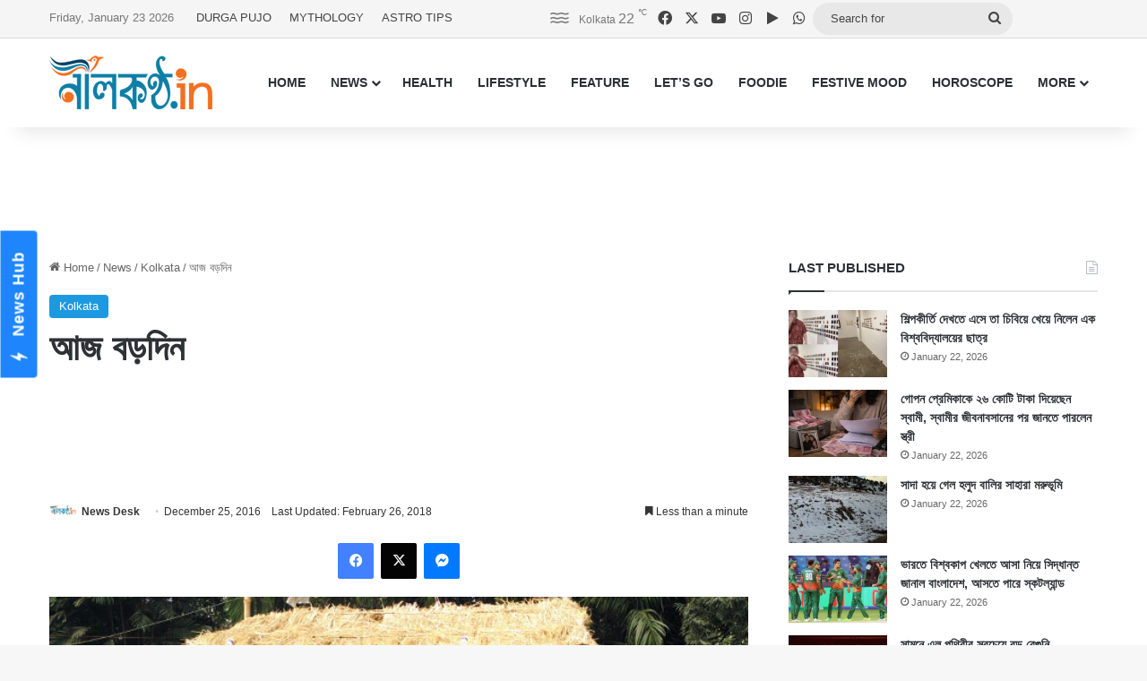

--- FILE ---
content_type: text/html; charset=UTF-8
request_url: https://www.nilkantho.in/christmas-2/
body_size: 24058
content:
<!DOCTYPE html>
<html lang="en" class="" data-skin="light">
<head>
	<meta charset="UTF-8" />
	<link rel="profile" href="https://gmpg.org/xfn/11" />
	
<meta http-equiv='x-dns-prefetch-control' content='on'>
<link rel='dns-prefetch' href='//cdnjs.cloudflare.com' />
<link rel='dns-prefetch' href='//ajax.googleapis.com' />
<link rel='dns-prefetch' href='//fonts.googleapis.com' />
<link rel='dns-prefetch' href='//fonts.gstatic.com' />
<link rel='dns-prefetch' href='//s.gravatar.com' />
<link rel='dns-prefetch' href='//www.google-analytics.com' />
<meta name='robots' content='index, follow, max-image-preview:large, max-snippet:-1, max-video-preview:-1' />

	<!-- This site is optimized with the Yoast SEO Premium plugin v26.8 (Yoast SEO v26.8) - https://yoast.com/product/yoast-seo-premium-wordpress/ -->
	<title>আজ বড়দিন</title>
	<meta name="description" content="২৫ ডিসেম্বর মানেই বাড়ি থাকা নয়। শীতের রোদে পরিবার নিয়ে বেরিয়ে পড়া মানেই তো বড়দিন! সে আদি অনন্ত চিড়িয়াখানাই হোক বা ভিক্টোরিয়া মেমোরিয়াল, সেন্ট পলস্" />
	<link rel="canonical" href="https://www.nilkantho.in/christmas-2/" />
	<meta property="og:locale" content="en_US" />
	<meta property="og:type" content="article" />
	<meta property="og:title" content="আজ বড়দিন" />
	<meta property="og:url" content="https://www.nilkantho.in/christmas-2/" />
	<meta property="og:site_name" content="nilkantho.in" />
	<meta property="article:publisher" content="https://www.facebook.com/nilkantho.in/" />
	<meta property="article:published_time" content="2016-12-25T11:23:26+00:00" />
	<meta property="article:modified_time" content="2018-02-26T12:09:01+00:00" />
	<meta property="og:image" content="https://www.nilkantho.in/wp-content/uploads/2016/12/christmas-1.jpg" />
	<meta property="og:image:width" content="660" />
	<meta property="og:image:height" content="330" />
	<meta property="og:image:type" content="image/jpeg" />
	<meta name="author" content="News Desk" />
	<meta name="twitter:card" content="summary_large_image" />
	<meta name="twitter:creator" content="@nilkanthodotin" />
	<meta name="twitter:site" content="@nilkanthodotin" />
	<!-- / Yoast SEO Premium plugin. -->


<link rel='dns-prefetch' href='//stats.wp.com' />
<link rel="alternate" type="application/rss+xml" title="nilkantho.in &raquo; Feed" href="https://www.nilkantho.in/feed/" />
<link rel="alternate" type="application/rss+xml" title="nilkantho.in &raquo; Comments Feed" href="https://www.nilkantho.in/comments/feed/" />
<link rel="alternate" type="application/rss+xml" title="nilkantho.in &raquo; আজ বড়দিন Comments Feed" href="https://www.nilkantho.in/christmas-2/feed/" />

		<style type="text/css">
			:root{				
			--tie-preset-gradient-1: linear-gradient(135deg, rgba(6, 147, 227, 1) 0%, rgb(155, 81, 224) 100%);
			--tie-preset-gradient-2: linear-gradient(135deg, rgb(122, 220, 180) 0%, rgb(0, 208, 130) 100%);
			--tie-preset-gradient-3: linear-gradient(135deg, rgba(252, 185, 0, 1) 0%, rgba(255, 105, 0, 1) 100%);
			--tie-preset-gradient-4: linear-gradient(135deg, rgba(255, 105, 0, 1) 0%, rgb(207, 46, 46) 100%);
			--tie-preset-gradient-5: linear-gradient(135deg, rgb(238, 238, 238) 0%, rgb(169, 184, 195) 100%);
			--tie-preset-gradient-6: linear-gradient(135deg, rgb(74, 234, 220) 0%, rgb(151, 120, 209) 20%, rgb(207, 42, 186) 40%, rgb(238, 44, 130) 60%, rgb(251, 105, 98) 80%, rgb(254, 248, 76) 100%);
			--tie-preset-gradient-7: linear-gradient(135deg, rgb(255, 206, 236) 0%, rgb(152, 150, 240) 100%);
			--tie-preset-gradient-8: linear-gradient(135deg, rgb(254, 205, 165) 0%, rgb(254, 45, 45) 50%, rgb(107, 0, 62) 100%);
			--tie-preset-gradient-9: linear-gradient(135deg, rgb(255, 203, 112) 0%, rgb(199, 81, 192) 50%, rgb(65, 88, 208) 100%);
			--tie-preset-gradient-10: linear-gradient(135deg, rgb(255, 245, 203) 0%, rgb(182, 227, 212) 50%, rgb(51, 167, 181) 100%);
			--tie-preset-gradient-11: linear-gradient(135deg, rgb(202, 248, 128) 0%, rgb(113, 206, 126) 100%);
			--tie-preset-gradient-12: linear-gradient(135deg, rgb(2, 3, 129) 0%, rgb(40, 116, 252) 100%);
			--tie-preset-gradient-13: linear-gradient(135deg, #4D34FA, #ad34fa);
			--tie-preset-gradient-14: linear-gradient(135deg, #0057FF, #31B5FF);
			--tie-preset-gradient-15: linear-gradient(135deg, #FF007A, #FF81BD);
			--tie-preset-gradient-16: linear-gradient(135deg, #14111E, #4B4462);
			--tie-preset-gradient-17: linear-gradient(135deg, #F32758, #FFC581);

			
					--main-nav-background: #FFFFFF;
					--main-nav-secondry-background: rgba(0,0,0,0.03);
					--main-nav-primary-color: #0088ff;
					--main-nav-contrast-primary-color: #FFFFFF;
					--main-nav-text-color: #2c2f34;
					--main-nav-secondry-text-color: rgba(0,0,0,0.5);
					--main-nav-main-border-color: rgba(0,0,0,0.1);
					--main-nav-secondry-border-color: rgba(0,0,0,0.08);
				
			}
		</style>
	<link rel="alternate" title="oEmbed (JSON)" type="application/json+oembed" href="https://www.nilkantho.in/wp-json/oembed/1.0/embed?url=https%3A%2F%2Fwww.nilkantho.in%2Fchristmas-2%2F" />
<link rel="alternate" title="oEmbed (XML)" type="text/xml+oembed" href="https://www.nilkantho.in/wp-json/oembed/1.0/embed?url=https%3A%2F%2Fwww.nilkantho.in%2Fchristmas-2%2F&#038;format=xml" />
<meta name="viewport" content="width=device-width, initial-scale=1.0" /><style id='wp-img-auto-sizes-contain-inline-css' type='text/css'>
img:is([sizes=auto i],[sizes^="auto," i]){contain-intrinsic-size:3000px 1500px}
/*# sourceURL=wp-img-auto-sizes-contain-inline-css */
</style>
<style id='wp-emoji-styles-inline-css' type='text/css'>

	img.wp-smiley, img.emoji {
		display: inline !important;
		border: none !important;
		box-shadow: none !important;
		height: 1em !important;
		width: 1em !important;
		margin: 0 0.07em !important;
		vertical-align: -0.1em !important;
		background: none !important;
		padding: 0 !important;
	}
/*# sourceURL=wp-emoji-styles-inline-css */
</style>
<link rel='stylesheet' id='tie-css-base-css' href='https://www.nilkantho.in/wp-content/themes/jannah/assets/css/base.min.css?ver=7.6.4' type='text/css' media='all' />
<link rel='stylesheet' id='tie-css-styles-css' href='https://www.nilkantho.in/wp-content/themes/jannah/assets/css/style.min.css?ver=7.6.4' type='text/css' media='all' />
<link rel='stylesheet' id='tie-css-widgets-css' href='https://www.nilkantho.in/wp-content/themes/jannah/assets/css/widgets.min.css?ver=7.6.4' type='text/css' media='all' />
<link rel='stylesheet' id='tie-css-helpers-css' href='https://www.nilkantho.in/wp-content/themes/jannah/assets/css/helpers.min.css?ver=7.6.4' type='text/css' media='all' />
<link rel='stylesheet' id='tie-fontawesome5-css' href='https://www.nilkantho.in/wp-content/themes/jannah/assets/css/fontawesome.css?ver=7.6.4' type='text/css' media='all' />
<link rel='stylesheet' id='tie-css-shortcodes-css' href='https://www.nilkantho.in/wp-content/themes/jannah/assets/css/plugins/shortcodes.min.css?ver=7.6.4' type='text/css' media='all' />
<link rel='stylesheet' id='tie-css-single-css' href='https://www.nilkantho.in/wp-content/themes/jannah/assets/css/single.min.css?ver=7.6.4' type='text/css' media='all' />
<link rel='stylesheet' id='tie-css-print-css' href='https://www.nilkantho.in/wp-content/themes/jannah/assets/css/print.css?ver=7.6.4' type='text/css' media='print' />
<style id='tie-css-print-inline-css' type='text/css'>
#the-post .entry-content,#the-post .entry-content p{font-size: 20px;}:root:root{--brand-color: #1b98e0;--dark-brand-color: #0066ae;--bright-color: #FFFFFF;--base-color: #2c2f34;}#reading-position-indicator{box-shadow: 0 0 10px rgba( 27,152,224,0.7);}:root:root{--brand-color: #1b98e0;--dark-brand-color: #0066ae;--bright-color: #FFFFFF;--base-color: #2c2f34;}#reading-position-indicator{box-shadow: 0 0 10px rgba( 27,152,224,0.7);}#top-nav,#top-nav .sub-menu,#top-nav .comp-sub-menu,#top-nav .ticker-content,#top-nav .ticker-swipe,.top-nav-boxed #top-nav .topbar-wrapper,.top-nav-dark .top-menu ul,#autocomplete-suggestions.search-in-top-nav{background-color : #f5f5f5;}#top-nav *,#autocomplete-suggestions.search-in-top-nav{border-color: rgba( #000000,0.08);}#top-nav .icon-basecloud-bg:after{color: #f5f5f5;}#top-nav a:not(:hover),#top-nav input,#top-nav #search-submit,#top-nav .fa-spinner,#top-nav .dropdown-social-icons li a span,#top-nav .components > li .social-link:not(:hover) span,#autocomplete-suggestions.search-in-top-nav a{color: #444444;}#top-nav input::-moz-placeholder{color: #444444;}#top-nav input:-moz-placeholder{color: #444444;}#top-nav input:-ms-input-placeholder{color: #444444;}#top-nav input::-webkit-input-placeholder{color: #444444;}#top-nav,.search-in-top-nav{--tie-buttons-color: #1b98e0;--tie-buttons-border-color: #1b98e0;--tie-buttons-text: #FFFFFF;--tie-buttons-hover-color: #007ac2;}#top-nav a:hover,#top-nav .menu li:hover > a,#top-nav .menu > .tie-current-menu > a,#top-nav .components > li:hover > a,#top-nav .components #search-submit:hover,#autocomplete-suggestions.search-in-top-nav .post-title a:hover{color: #1b98e0;}#top-nav,#top-nav .comp-sub-menu,#top-nav .tie-weather-widget{color: #777777;}#autocomplete-suggestions.search-in-top-nav .post-meta,#autocomplete-suggestions.search-in-top-nav .post-meta a:not(:hover){color: rgba( 119,119,119,0.7 );}#top-nav .weather-icon .icon-cloud,#top-nav .weather-icon .icon-basecloud-bg,#top-nav .weather-icon .icon-cloud-behind{color: #777777 !important;}#footer{background-color: #444444;}#site-info{background-color: #ffffff;}#footer .posts-list-counter .posts-list-items li.widget-post-list:before{border-color: #444444;}#footer .timeline-widget a .date:before{border-color: rgba(68,68,68,0.8);}#footer .footer-boxed-widget-area,#footer textarea,#footer input:not([type=submit]),#footer select,#footer code,#footer kbd,#footer pre,#footer samp,#footer .show-more-button,#footer .slider-links .tie-slider-nav span,#footer #wp-calendar,#footer #wp-calendar tbody td,#footer #wp-calendar thead th,#footer .widget.buddypress .item-options a{border-color: rgba(255,255,255,0.1);}#footer .social-statistics-widget .white-bg li.social-icons-item a,#footer .widget_tag_cloud .tagcloud a,#footer .latest-tweets-widget .slider-links .tie-slider-nav span,#footer .widget_layered_nav_filters a{border-color: rgba(255,255,255,0.1);}#footer .social-statistics-widget .white-bg li:before{background: rgba(255,255,255,0.1);}.site-footer #wp-calendar tbody td{background: rgba(255,255,255,0.02);}#footer .white-bg .social-icons-item a span.followers span,#footer .circle-three-cols .social-icons-item a .followers-num,#footer .circle-three-cols .social-icons-item a .followers-name{color: rgba(255,255,255,0.8);}#footer .timeline-widget ul:before,#footer .timeline-widget a:not(:hover) .date:before{background-color: #262626;}#footer .widget-title,#footer .widget-title a:not(:hover){color: #dddddd;}#footer,#footer textarea,#footer input:not([type='submit']),#footer select,#footer #wp-calendar tbody,#footer .tie-slider-nav li span:not(:hover),#footer .widget_categories li a:before,#footer .widget_product_categories li a:before,#footer .widget_layered_nav li a:before,#footer .widget_archive li a:before,#footer .widget_nav_menu li a:before,#footer .widget_meta li a:before,#footer .widget_pages li a:before,#footer .widget_recent_entries li a:before,#footer .widget_display_forums li a:before,#footer .widget_display_views li a:before,#footer .widget_rss li a:before,#footer .widget_display_stats dt:before,#footer .subscribe-widget-content h3,#footer .about-author .social-icons a:not(:hover) span{color: #aaaaaa;}#footer post-widget-body .meta-item,#footer .post-meta,#footer .stream-title,#footer.dark-skin .timeline-widget .date,#footer .wp-caption .wp-caption-text,#footer .rss-date{color: rgba(170,170,170,0.7);}#footer input::-moz-placeholder{color: #aaaaaa;}#footer input:-moz-placeholder{color: #aaaaaa;}#footer input:-ms-input-placeholder{color: #aaaaaa;}#footer input::-webkit-input-placeholder{color: #aaaaaa;}#site-info,#site-info ul.social-icons li a:not(:hover) span{color: #999999;}#footer .site-info a:not(:hover){color: #666666;}
/*# sourceURL=tie-css-print-inline-css */
</style>
<script type="text/javascript" src="https://www.nilkantho.in/wp-includes/js/jquery/jquery.min.js?ver=3.7.1" id="jquery-core-js"></script>
<script type="text/javascript" src="https://www.nilkantho.in/wp-includes/js/jquery/jquery-migrate.min.js?ver=3.4.1" id="jquery-migrate-js"></script>
<link rel="https://api.w.org/" href="https://www.nilkantho.in/wp-json/" /><link rel="alternate" title="JSON" type="application/json" href="https://www.nilkantho.in/wp-json/wp/v2/posts/13678" /><link rel="EditURI" type="application/rsd+xml" title="RSD" href="https://www.nilkantho.in/xmlrpc.php?rsd" />
<meta name="generator" content="WordPress 6.9" />
<link rel='shortlink' href='https://wp.me/p2Hu1q-3yC' />
	<style>img#wpstats{display:none}</style>
		<meta http-equiv="X-UA-Compatible" content="IE=edge"><!-- Begin comScore Tag -->
<script>
  var _comscore = _comscore || [];
  _comscore.push({ c1: "2", c2: "26684424" ,  options: { enableFirstPartyCookie: "false" } });
  (function() {
    var s = document.createElement("script"), el = document.getElementsByTagName("script")[0]; s.async = true;
    s.src = "https://sb.scorecardresearch.com/cs/26684424/beacon.js";
    el.parentNode.insertBefore(s, el);
  })();
</script>
<noscript>
  <img src="https://sb.scorecardresearch.com/p?c1=2&amp;c2=26684424&amp;cv=3.9.1&amp;cj=1">
</noscript>
<!-- End comScore Tag -->

<!-- AdSense code start -->
<script async src="https://pagead2.googlesyndication.com/pagead/js/adsbygoogle.js?client=ca-pub-7642532913222216"
     crossorigin="anonymous"></script>
<!-- AdSense code end -->

<!-- Meta Pixel Code -->
<script>
  !function(f,b,e,v,n,t,s)
  {if(f.fbq)return;n=f.fbq=function(){n.callMethod?
  n.callMethod.apply(n,arguments):n.queue.push(arguments)};
  if(!f._fbq)f._fbq=n;n.push=n;n.loaded=!0;n.version='2.0';
  n.queue=[];t=b.createElement(e);t.async=!0;
  t.src=v;s=b.getElementsByTagName(e)[0];
  s.parentNode.insertBefore(t,s)}(window, document,'script',
  'https://connect.facebook.net/en_US/fbevents.js');
  fbq('init', '1614114688913394');
  fbq('track', 'PageView');
</script>
<noscript><img height="1" width="1" style="display:none"
  src="https://www.facebook.com/tr?id=1614114688913394&ev=PageView&noscript=1"
/></noscript>
<!-- End Meta Pixel Code -->

<!-- Taboola BEN header code start -->
<script type="text/javascript">
  window._taboola = window._taboola || [];
  _taboola.push({article:'auto'});
  !function (e, f, u, i) {
    if (!document.getElementById(i)){
      e.async = 1;
      e.src = u;
      e.id = i;
      f.parentNode.insertBefore(e, f);
    }
  }(document.createElement('script'),
  document.getElementsByTagName('script')[0],
  '//cdn.taboola.com/libtrc/nilkanthoindia2022-nilkanthoindiabengali/loader.js',
  'tb_loader_script');
  if(window.performance && typeof window.performance.mark == 'function')
    {window.performance.mark('tbl_ic');}
</script>
<!-- Taboola BEN header code end -->

<!--iZooto Script Start-->
<script> window._izq = window._izq || []; window._izq.push(["init"]); </script>
<script src="https://cdn.izooto.com/scripts/bb4fbc927d9e2c0bbc5926eae9a11d7ccbfb0205.js"></script>
<!--iZooto Script End-->

<!-- Begin Google News Tag -->
<script async type="application/javascript"
        src="https://news.google.com/swg/js/v1/swg-basic.js"></script>
<script>
  (self.SWG_BASIC = self.SWG_BASIC || []).push( basicSubscriptions => {
    basicSubscriptions.init({
      type: "NewsArticle",
      isPartOfType: ["Product"],
      isPartOfProductId: "CAoiEFM9-W1zIVqPdq9MDk8P5HI:openaccess",
      clientOptions: { theme: "light", lang: "bn" },
    });
  });
</script>
<!-- End Google News Tag -->

<!-- Schema & Structured Data For WP v1.54.2 - -->
<script type="application/ld+json" class="saswp-schema-markup-output">
[{"@context":"https:\/\/schema.org\/","@graph":[{"@context":"https:\/\/schema.org\/","@type":"SiteNavigationElement","@id":"https:\/\/www.nilkantho.in\/#home","name":"HOME","url":"https:\/\/www.nilkantho.in"},{"@context":"https:\/\/schema.org\/","@type":"SiteNavigationElement","@id":"https:\/\/www.nilkantho.in\/#news","name":"NEWS","url":"https:\/\/www.nilkantho.in\/category\/news\/"},{"@context":"https:\/\/schema.org\/","@type":"SiteNavigationElement","@id":"https:\/\/www.nilkantho.in\/#kolkata","name":"KOLKATA","url":"https:\/\/www.nilkantho.in\/category\/news\/kolkata\/"},{"@context":"https:\/\/schema.org\/","@type":"SiteNavigationElement","@id":"https:\/\/www.nilkantho.in\/#state","name":"STATE","url":"https:\/\/www.nilkantho.in\/category\/news\/state\/"},{"@context":"https:\/\/schema.org\/","@type":"SiteNavigationElement","@id":"https:\/\/www.nilkantho.in\/#national","name":"NATIONAL","url":"https:\/\/www.nilkantho.in\/category\/news\/national\/"},{"@context":"https:\/\/schema.org\/","@type":"SiteNavigationElement","@id":"https:\/\/www.nilkantho.in\/#world","name":"WORLD","url":"https:\/\/www.nilkantho.in\/category\/news\/world\/"},{"@context":"https:\/\/schema.org\/","@type":"SiteNavigationElement","@id":"https:\/\/www.nilkantho.in\/#entertainment","name":"ENTERTAINMENT","url":"https:\/\/www.nilkantho.in\/category\/news\/entertainment\/"},{"@context":"https:\/\/schema.org\/","@type":"SiteNavigationElement","@id":"https:\/\/www.nilkantho.in\/#sports","name":"SPORTS","url":"https:\/\/www.nilkantho.in\/category\/news\/sports\/"},{"@context":"https:\/\/schema.org\/","@type":"SiteNavigationElement","@id":"https:\/\/www.nilkantho.in\/#business","name":"BUSINESS","url":"https:\/\/www.nilkantho.in\/category\/news\/business\/"},{"@context":"https:\/\/schema.org\/","@type":"SiteNavigationElement","@id":"https:\/\/www.nilkantho.in\/#scitech","name":"SCITECH","url":"https:\/\/www.nilkantho.in\/category\/news\/scitech\/"},{"@context":"https:\/\/schema.org\/","@type":"SiteNavigationElement","@id":"https:\/\/www.nilkantho.in\/#health","name":"HEALTH","url":"https:\/\/www.nilkantho.in\/category\/health\/"},{"@context":"https:\/\/schema.org\/","@type":"SiteNavigationElement","@id":"https:\/\/www.nilkantho.in\/#lifestyle","name":"LIFESTYLE","url":"https:\/\/www.nilkantho.in\/category\/lifestyle\/"},{"@context":"https:\/\/schema.org\/","@type":"SiteNavigationElement","@id":"https:\/\/www.nilkantho.in\/#feature","name":"FEATURE","url":"https:\/\/www.nilkantho.in\/category\/feature\/"},{"@context":"https:\/\/schema.org\/","@type":"SiteNavigationElement","@id":"https:\/\/www.nilkantho.in\/#lets-go","name":"LET\u2019S GO","url":"https:\/\/www.nilkantho.in\/category\/lets-go\/"},{"@context":"https:\/\/schema.org\/","@type":"SiteNavigationElement","@id":"https:\/\/www.nilkantho.in\/#foodie","name":"FOODIE","url":"https:\/\/www.nilkantho.in\/category\/foodie\/"},{"@context":"https:\/\/schema.org\/","@type":"SiteNavigationElement","@id":"https:\/\/www.nilkantho.in\/#festive-mood","name":"FESTIVE MOOD","url":"https:\/\/www.nilkantho.in\/category\/festive-mood\/"},{"@context":"https:\/\/schema.org\/","@type":"SiteNavigationElement","@id":"https:\/\/www.nilkantho.in\/#horoscope","name":"HOROSCOPE","url":"https:\/\/www.nilkantho.in\/category\/horoscope\/"},{"@context":"https:\/\/schema.org\/","@type":"SiteNavigationElement","@id":"https:\/\/www.nilkantho.in\/#celeb-talk","name":"CELEB TALK","url":"https:\/\/www.nilkantho.in\/category\/celeb-talk\/"},{"@context":"https:\/\/schema.org\/","@type":"SiteNavigationElement","@id":"https:\/\/www.nilkantho.in\/#freeze-frame","name":"FREEZE FRAME","url":"https:\/\/www.nilkantho.in\/category\/freeze-frame\/"},{"@context":"https:\/\/schema.org\/","@type":"SiteNavigationElement","@id":"https:\/\/www.nilkantho.in\/#blog","name":"BLOG","url":"https:\/\/www.nilkantho.in\/category\/blog\/"},{"@context":"https:\/\/schema.org\/","@type":"SiteNavigationElement","@id":"https:\/\/www.nilkantho.in\/#mixed-bag","name":"MIXED BAG","url":"https:\/\/www.nilkantho.in\/category\/mixed-bag\/"}]},

{"@context":"https:\/\/schema.org\/","@type":"BreadcrumbList","@id":"https:\/\/www.nilkantho.in\/christmas-2\/#breadcrumb","itemListElement":[{"@type":"ListItem","position":1,"item":{"@id":"https:\/\/www.nilkantho.in","name":"nilkantho.in"}},{"@type":"ListItem","position":2,"item":{"@id":"https:\/\/www.nilkantho.in\/category\/news\/kolkata\/","name":"Kolkata"}},{"@type":"ListItem","position":3,"item":{"@id":"https:\/\/www.nilkantho.in\/christmas-2\/","name":"\u0986\u099c \u09ac\u09a1\u09bc\u09a6\u09bf\u09a8"}}]},

{"@context":"https:\/\/schema.org\/","@type":"NewsArticle","@id":"https:\/\/www.nilkantho.in\/christmas-2\/#newsarticle","url":"https:\/\/www.nilkantho.in\/christmas-2\/","headline":"\u0986\u099c \u09ac\u09a1\u09bc\u09a6\u09bf\u09a8","mainEntityOfPage":"https:\/\/www.nilkantho.in\/christmas-2\/","datePublished":"2016-12-25T16:53:26+05:30","dateModified":"2018-02-26T17:39:01+05:30","description":"\u09e8\u09eb \u09a1\u09bf\u09b8\u09c7\u09ae\u09cd\u09ac\u09b0 \u09ae\u09be\u09a8\u09c7\u0987 \u09ac\u09be\u09a1\u09bc\u09bf \u09a5\u09be\u0995\u09be \u09a8\u09df\u0964 \u09b6\u09c0\u09a4\u09c7\u09b0 \u09b0\u09cb\u09a6\u09c7 \u09aa\u09b0\u09bf\u09ac\u09be\u09b0 \u09a8\u09bf\u09df\u09c7 \u09ac\u09c7\u09b0\u09bf\u09df\u09c7 \u09aa\u09a1\u09bc\u09be \u09ae\u09be\u09a8\u09c7\u0987 \u09a4\u09cb \u09ac\u09a1\u09bc\u09a6\u09bf\u09a8! \u09b8\u09c7 \u0986\u09a6\u09bf \u0985\u09a8\u09a8\u09cd\u09a4 \u099a\u09bf\u09a1\u09bc\u09bf\u09df\u09be\u0996\u09be\u09a8\u09be\u0987 \u09b9\u09cb\u0995 \u09ac\u09be \u09ad\u09bf\u0995\u09cd\u099f\u09cb\u09b0\u09bf\u09df\u09be \u09ae\u09c7\u09ae\u09cb\u09b0\u09bf\u09df\u09be\u09b2, \u09b8\u09c7\u09a8\u09cd\u099f \u09aa\u09b2\u09b8\u09cd \u0995\u09cd\u09af\u09be\u09a5\u09bf\u09a1\u09cd\u09b0\u09be\u09b2 \u09b9\u09cb\u0995 \u09ac\u09be \u09ae\u09df\u09a6\u09be\u09a8\u0964 \u0985\u09a5\u09ac\u09be \u09a4\u09c1\u09b2\u09a8\u09be\u09ae\u09c2\u09b2\u0995\u09ad\u09be\u09ac\u09c7 \u09a8\u09a4\u09c1\u09a8 \u0997\u09a8\u09cd\u09a4\u09ac\u09cd\u09af \u09b8\u09be\u09df\u09c7\u09a8\u09cd\u09b8 \u09b8\u09bf\u099f\u09bf, \u09ae\u09bf\u09b2\u09c7\u09a8\u09bf\u09df\u09be\u09ae \u09aa\u09be\u09b0\u09cd\u0995, \u0987\u0995\u09cb \u09aa\u09be\u09b0\u09cd\u0995 \u09ac\u09be \u098f\u09b2\u09bf\u09df\u099f \u09aa\u09be\u09b0\u09cd\u0995\u0964 \u09b8\u09b0\u09cd\u09ac\u09a4\u09cd\u09b0\u0987 \u09a0\u09be\u09b8\u09be \u09ad\u09bf\u09a1\u09bc\u0964 \u09ad\u09bf\u09a1\u09bc \u099c\u09ae\u09c7\u099b\u09c7 \u09ac\u09bf\u09ad\u09bf\u09a8\u09cd\u09a8 \u099a\u09be\u09b0\u09cd\u099a\u09c7\u0993\u0964 \u098f\u09a6\u09bf\u0995\u09c7 \u09b8\u0995\u09be\u09b2\u09c7 \u09ad\u09bf\u09a1\u09bc \u09a8\u09be \u09a5\u09be\u0995\u09b2\u09c7\u0993 \u09ac\u09bf\u0995\u09c7\u09b2","articleSection":"Kolkata","articleBody":"\u09e8\u09eb \u09a1\u09bf\u09b8\u09c7\u09ae\u09cd\u09ac\u09b0 \u09ae\u09be\u09a8\u09c7\u0987 \u09ac\u09be\u09a1\u09bc\u09bf \u09a5\u09be\u0995\u09be \u09a8\u09df\u0964 \u09b6\u09c0\u09a4\u09c7\u09b0 \u09b0\u09cb\u09a6\u09c7 \u09aa\u09b0\u09bf\u09ac\u09be\u09b0 \u09a8\u09bf\u09df\u09c7 \u09ac\u09c7\u09b0\u09bf\u09df\u09c7 \u09aa\u09a1\u09bc\u09be \u09ae\u09be\u09a8\u09c7\u0987 \u09a4\u09cb \u09ac\u09a1\u09bc\u09a6\u09bf\u09a8! \u09b8\u09c7 \u0986\u09a6\u09bf \u0985\u09a8\u09a8\u09cd\u09a4 \u099a\u09bf\u09a1\u09bc\u09bf\u09df\u09be\u0996\u09be\u09a8\u09be\u0987 \u09b9\u09cb\u0995 \u09ac\u09be \u09ad\u09bf\u0995\u09cd\u099f\u09cb\u09b0\u09bf\u09df\u09be \u09ae\u09c7\u09ae\u09cb\u09b0\u09bf\u09df\u09be\u09b2, \u09b8\u09c7\u09a8\u09cd\u099f \u09aa\u09b2\u09b8\u09cd \u0995\u09cd\u09af\u09be\u09a5\u09bf\u09a1\u09cd\u09b0\u09be\u09b2 \u09b9\u09cb\u0995 \u09ac\u09be \u09ae\u09df\u09a6\u09be\u09a8\u0964 \u0985\u09a5\u09ac\u09be \u09a4\u09c1\u09b2\u09a8\u09be\u09ae\u09c2\u09b2\u0995\u09ad\u09be\u09ac\u09c7 \u09a8\u09a4\u09c1\u09a8 \u0997\u09a8\u09cd\u09a4\u09ac\u09cd\u09af \u09b8\u09be\u09df\u09c7\u09a8\u09cd\u09b8 \u09b8\u09bf\u099f\u09bf, \u09ae\u09bf\u09b2\u09c7\u09a8\u09bf\u09df\u09be\u09ae \u09aa\u09be\u09b0\u09cd\u0995, \u0987\u0995\u09cb \u09aa\u09be\u09b0\u09cd\u0995 \u09ac\u09be \u098f\u09b2\u09bf\u09df\u099f \u09aa\u09be\u09b0\u09cd\u0995\u0964 \u09b8\u09b0\u09cd\u09ac\u09a4\u09cd\u09b0\u0987 \u09a0\u09be\u09b8\u09be \u09ad\u09bf\u09a1\u09bc\u0964 \u09ad\u09bf\u09a1\u09bc \u099c\u09ae\u09c7\u099b\u09c7 \u09ac\u09bf\u09ad\u09bf\u09a8\u09cd\u09a8 \u099a\u09be\u09b0\u09cd\u099a\u09c7\u0993\u0964 \u098f\u09a6\u09bf\u0995\u09c7 \u09b8\u0995\u09be\u09b2\u09c7 \u09ad\u09bf\u09a1\u09bc \u09a8\u09be \u09a5\u09be\u0995\u09b2\u09c7\u0993 \u09ac\u09bf\u0995\u09c7\u09b2 \u09a5\u09c7\u0995\u09c7 \u09aa\u09be\u09b0\u09cd\u0995 \u09b8\u09cd\u099f\u09cd\u09b0\u09bf\u099f\u0993 \u099c\u09a8\u09be\u09b0\u09a3\u09cd\u09af\u0964 \u09a8\u09bf\u0989 \u09ae\u09be\u09b0\u09cd\u0995\u09c7\u099f\u09c7\u09b0 \u09ac\u09bf\u09ad\u09bf\u09a8\u09cd\u09a8 \u09a6\u09cb\u0995\u09be\u09a8\u09c7 \u0995\u09c7\u0995 \u0995\u09c7\u09a8\u09be\u09b0 \u09ad\u09bf\u09a1\u09bc \u098f\u09a6\u09bf\u09a8\u0993 \u09ac\u099c\u09be\u09df \u099b\u09bf\u09b2\u0964 \u098f\u0995\u0995\u09a5\u09be\u09df \u09ac\u09be\u09a1\u09bc\u09bf\u09b0 \u09b8\u0995\u09b2\u09c7 \u09ae\u09bf\u09b2\u09c7 \u098f\u0995\u099f\u09c1 \u0985\u09a8\u09cd\u09af\u09ad\u09be\u09ac\u09c7 \u09a6\u09bf\u09a8\u099f\u09be \u0995\u09be\u099f\u09be\u09a8\u09cb\u0964 \u099a\u09c7\u09a8\u09be \u0997\u09a3\u09cd\u09a1\u09bf\u09b0 \u09ac\u09be\u0987\u09b0\u09c7 \u09b0\u0999\u09bf\u09a8 \u09aa\u09cb\u09b6\u09be\u0995\u09c7 \u0997\u09be \u09ae\u09c1\u09a1\u09bc\u09c7 \u09b8\u09c1\u09b8\u09cd\u09ac\u09be\u09a6\u09c1 \u0986\u09b9\u09be\u09b0\u09c7 \u09ae\u09a8 \u09ad\u09b0\u09bf\u09df\u09c7 \u09aa\u09b0\u09bf\u09ac\u09be\u09b0 \u09a8\u09bf\u09df\u09c7 \u0996\u09c1\u09b6\u09bf\u09a4\u09c7 \u09ae\u09c7\u09a4\u09c7 \u0993\u09a0\u09be\u0964 \u09ac\u09be\u0999\u09be\u09b2\u09bf\u09b0 \u0995\u09be\u099b\u09c7 \u09ab\u09bf \u09ac\u099b\u09b0 \u09ac\u09a1\u09bc\u09a6\u09bf\u09a8\u09c7\u09b0 \u09ac\u09cd\u09af\u09be\u0996\u09cd\u09af\u09be\u099f\u09be \u098f\u09ae\u09a8\u0987\u0964 \u0986\u09b0 \u09b8\u0999\u09cd\u0997\u09c7 \u09ab\u09cd\u09b0\u09c1\u099f \u09ac\u09be \u09aa\u09be\u09ae \u0995\u09c7\u0995\u09c7 \u0995\u09be\u09ae\u09a1\u09bc \u09a4\u09cb \u0986\u099b\u09c7\u0987\u0964      &nbsp;    ","keywords":["Christmas"," Kolkata News"," Park Street"," "],"name":"\u0986\u099c \u09ac\u09a1\u09bc\u09a6\u09bf\u09a8","thumbnailUrl":"https:\/\/www.nilkantho.in\/wp-content\/uploads\/2016\/12\/christmas-1-160x160.jpg","wordCount":"109","timeRequired":"PT29S","mainEntity":{"@type":"WebPage","@id":"https:\/\/www.nilkantho.in\/christmas-2\/"},"author":{"@type":"Person","name":"News Desk","description":"\u09a8\u09c0\u09b2\u0995\u09a3\u09cd\u09a0\u09c7 \u09af\u09c7 \u0996\u09ac\u09b0 \u09aa\u09cd\u09b0\u09a4\u09bf\u09a6\u09bf\u09a8 \u09aa\u09b0\u09bf\u09ac\u09c7\u09b6\u09a8 \u0995\u09b0\u09be \u09b9\u099a\u09cd\u099b\u09c7 \u09a4\u09be \u098f\u0995\u099f\u09bf \u09b8\u09ae\u09cd\u09ae\u09bf\u09b2\u09bf\u09a4 \u0995\u09b0\u09cd\u09ae\u09af\u099c\u09cd\u099e\u0964 \u09aa\u09be\u09a0\u0995 \u09aa\u09be\u09a0\u09bf\u0995\u09be\u09b0 \u0995\u09be\u099b\u09c7 \u09b8\u09a0\u09bf\u0995 \u0993 \u09a4\u09a5\u09cd\u09af\u09aa\u09c2\u09b0\u09cd\u09a3 \u0996\u09ac\u09b0 \u09aa\u09cc\u0981\u099b\u09c7 \u09a6\u09c7\u0993\u09df\u09be\u09b0 \u09a6\u09be\u09df\u09ac\u09a6\u09cd\u09a7\u09a4\u09be \u09a5\u09c7\u0995\u09c7 \u09a8\u09c0\u09b2\u0995\u09a3\u09cd\u09a0\u09c7\u09b0 \u098f\u0995\u09be\u09a7\u09bf\u0995 \u09ac\u09bf\u09ad\u09be\u0997 \u09aa\u09cd\u09b0\u09a4\u09bf\u09a8\u09bf\u09df\u09a4 \u0995\u09be\u099c \u0995\u09b0\u09c7 \u099a\u09b2\u09c7\u099b\u09c7\u0964 \u09b8\u09be\u0982\u09ac\u09be\u09a6\u09bf\u0995\u09b0\u09be \u0996\u09ac\u09b0 \u09b8\u0982\u0997\u09cd\u09b0\u09b9 \u0995\u09b0\u099b\u09c7\u09a8\u0964 \u09b8\u09c7\u0987 \u0996\u09ac\u09b0 \u09a8\u09bf\u0989\u099c \u09a1\u09c7\u09b8\u09cd\u0995\u09c7 \u0995\u09b0\u09cd\u09ae\u09b0\u09a4\u09b0\u09be \u09ad\u09be\u09b7\u09be \u09a6\u09bf\u09df\u09c7 \u09b8\u09be\u099c\u09bf\u09df\u09c7 \u09a6\u09bf\u099a\u09cd\u099b\u09c7\u09a8\u0964 \u0996\u09ac\u09b0\u099f\u09bf\u0995\u09c7 \u09b8\u09c1\u09aa\u09be\u09a0\u09cd\u09af \u0995\u09b0\u09c7 \u09a4\u09c1\u09b2\u099b\u09c7\u09a8 \u09a4\u09be\u0981\u09b0\u09be\u0964 \u09b0\u09be\u09b8\u09cd\u09a4\u09be\u09df \u0998\u09c1\u09b0\u09c7 \u09b8\u09cd\u09aa\u099f \u09a5\u09c7\u0995\u09c7 \u099b\u09ac\u09bf \u09a4\u09c1\u09b2\u09c7 \u0986\u09a8\u099b\u09c7\u09a8 \u099a\u09bf\u09a4\u09cd\u09b0\u0997\u09cd\u09b0\u09be\u09b9\u0995\u09b0\u09be\u0964 \u09b8\u09c7\u0987 \u099b\u09ac\u09bf \u09aa\u09cd\u09b0\u09be\u09b8\u0999\u09cd\u0997\u09bf\u0995 \u0996\u09ac\u09b0\u09c7\u09b0 \u09b8\u0999\u09cd\u0997\u09c7 \u09ac\u09cd\u09af\u09ac\u09b9\u09be\u09b0 \u09b9\u099a\u09cd\u099b\u09c7\u0964 \u09af\u09be \u09a8\u09bf\u0996\u09c1\u0981\u09a4\u09ad\u09be\u09ac\u09c7 \u09aa\u09b0\u09bf\u09ac\u09c7\u09b6\u09bf\u09a4 \u09b9\u099a\u09cd\u099b\u09c7 \u09ab\u09cb\u099f\u09cb \u098f\u09a1\u09bf\u099f\u09bf\u0982 \u09ac\u09bf\u09ad\u09be\u0997\u09c7 \u0995\u09b0\u09cd\u09ae\u09b0\u09a4 \u09ab\u09cb\u099f\u09cb \u098f\u09a1\u09bf\u099f\u09b0\u09a6\u09c7\u09b0 \u09aa\u09b0\u09bf\u09b6\u09cd\u09b0\u09ae\u09c7\u09b0 \u09ae\u09a7\u09cd\u09af\u09c7 \u09a6\u09bf\u09df\u09c7\u0964 \u09a8\u09c0\u09b2\u0995\u09a3\u09cd\u09a0.in-\u098f\u09b0 \u0996\u09ac\u09b0, \u0986\u09b0\u09cd\u099f\u09bf\u0995\u09c7\u09b2 \u0993 \u099b\u09ac\u09bf \u09b8\u0982\u09b8\u09cd\u09a5\u09be\u09b0 \u09aa\u09cd\u09b0\u09a7\u09be\u09a8 \u09b8\u09ae\u09cd\u09aa\u09be\u09a6\u0995 \u0995\u09be\u09ae\u09be\u0996\u09cd\u09af\u09be\u09aa\u09cd\u09b0\u09b8\u09be\u09a6 \u09b2\u09be\u09b9\u09be\u09b0 \u09a6\u09cd\u09ac\u09be\u09b0\u09be \u09a8\u09bf\u0996\u09c1\u0981\u09a4 \u09ad\u09be\u09ac\u09c7 \u09af\u09be\u099a\u09be\u0987 \u0995\u09b0\u09ac\u09be\u09b0 \u09aa\u09b0\u0987 \u09aa\u09cd\u09b0\u0995\u09be\u09b6\u09bf\u09a4 \u09b9\u09df\u0964","url":"https:\/\/www.nilkantho.in\/author\/newsdesk\/","sameAs":["https:\/\/www.nilkantho.in"],"image":{"@type":"ImageObject","url":"https:\/\/secure.gravatar.com\/avatar\/d5bc910ea16386b26ed19aa4bc8685e4f85391c2857223ee451553164cf5348c?s=96&d=mm&r=g","height":96,"width":96}},"editor":{"@type":"Person","name":"News Desk","description":"\u09a8\u09c0\u09b2\u0995\u09a3\u09cd\u09a0\u09c7 \u09af\u09c7 \u0996\u09ac\u09b0 \u09aa\u09cd\u09b0\u09a4\u09bf\u09a6\u09bf\u09a8 \u09aa\u09b0\u09bf\u09ac\u09c7\u09b6\u09a8 \u0995\u09b0\u09be \u09b9\u099a\u09cd\u099b\u09c7 \u09a4\u09be \u098f\u0995\u099f\u09bf \u09b8\u09ae\u09cd\u09ae\u09bf\u09b2\u09bf\u09a4 \u0995\u09b0\u09cd\u09ae\u09af\u099c\u09cd\u099e\u0964 \u09aa\u09be\u09a0\u0995 \u09aa\u09be\u09a0\u09bf\u0995\u09be\u09b0 \u0995\u09be\u099b\u09c7 \u09b8\u09a0\u09bf\u0995 \u0993 \u09a4\u09a5\u09cd\u09af\u09aa\u09c2\u09b0\u09cd\u09a3 \u0996\u09ac\u09b0 \u09aa\u09cc\u0981\u099b\u09c7 \u09a6\u09c7\u0993\u09df\u09be\u09b0 \u09a6\u09be\u09df\u09ac\u09a6\u09cd\u09a7\u09a4\u09be \u09a5\u09c7\u0995\u09c7 \u09a8\u09c0\u09b2\u0995\u09a3\u09cd\u09a0\u09c7\u09b0 \u098f\u0995\u09be\u09a7\u09bf\u0995 \u09ac\u09bf\u09ad\u09be\u0997 \u09aa\u09cd\u09b0\u09a4\u09bf\u09a8\u09bf\u09df\u09a4 \u0995\u09be\u099c \u0995\u09b0\u09c7 \u099a\u09b2\u09c7\u099b\u09c7\u0964 \u09b8\u09be\u0982\u09ac\u09be\u09a6\u09bf\u0995\u09b0\u09be \u0996\u09ac\u09b0 \u09b8\u0982\u0997\u09cd\u09b0\u09b9 \u0995\u09b0\u099b\u09c7\u09a8\u0964 \u09b8\u09c7\u0987 \u0996\u09ac\u09b0 \u09a8\u09bf\u0989\u099c \u09a1\u09c7\u09b8\u09cd\u0995\u09c7 \u0995\u09b0\u09cd\u09ae\u09b0\u09a4\u09b0\u09be \u09ad\u09be\u09b7\u09be \u09a6\u09bf\u09df\u09c7 \u09b8\u09be\u099c\u09bf\u09df\u09c7 \u09a6\u09bf\u099a\u09cd\u099b\u09c7\u09a8\u0964 \u0996\u09ac\u09b0\u099f\u09bf\u0995\u09c7 \u09b8\u09c1\u09aa\u09be\u09a0\u09cd\u09af \u0995\u09b0\u09c7 \u09a4\u09c1\u09b2\u099b\u09c7\u09a8 \u09a4\u09be\u0981\u09b0\u09be\u0964 \u09b0\u09be\u09b8\u09cd\u09a4\u09be\u09df \u0998\u09c1\u09b0\u09c7 \u09b8\u09cd\u09aa\u099f \u09a5\u09c7\u0995\u09c7 \u099b\u09ac\u09bf \u09a4\u09c1\u09b2\u09c7 \u0986\u09a8\u099b\u09c7\u09a8 \u099a\u09bf\u09a4\u09cd\u09b0\u0997\u09cd\u09b0\u09be\u09b9\u0995\u09b0\u09be\u0964 \u09b8\u09c7\u0987 \u099b\u09ac\u09bf \u09aa\u09cd\u09b0\u09be\u09b8\u0999\u09cd\u0997\u09bf\u0995 \u0996\u09ac\u09b0\u09c7\u09b0 \u09b8\u0999\u09cd\u0997\u09c7 \u09ac\u09cd\u09af\u09ac\u09b9\u09be\u09b0 \u09b9\u099a\u09cd\u099b\u09c7\u0964 \u09af\u09be \u09a8\u09bf\u0996\u09c1\u0981\u09a4\u09ad\u09be\u09ac\u09c7 \u09aa\u09b0\u09bf\u09ac\u09c7\u09b6\u09bf\u09a4 \u09b9\u099a\u09cd\u099b\u09c7 \u09ab\u09cb\u099f\u09cb \u098f\u09a1\u09bf\u099f\u09bf\u0982 \u09ac\u09bf\u09ad\u09be\u0997\u09c7 \u0995\u09b0\u09cd\u09ae\u09b0\u09a4 \u09ab\u09cb\u099f\u09cb \u098f\u09a1\u09bf\u099f\u09b0\u09a6\u09c7\u09b0 \u09aa\u09b0\u09bf\u09b6\u09cd\u09b0\u09ae\u09c7\u09b0 \u09ae\u09a7\u09cd\u09af\u09c7 \u09a6\u09bf\u09df\u09c7\u0964 \u09a8\u09c0\u09b2\u0995\u09a3\u09cd\u09a0.in-\u098f\u09b0 \u0996\u09ac\u09b0, \u0986\u09b0\u09cd\u099f\u09bf\u0995\u09c7\u09b2 \u0993 \u099b\u09ac\u09bf \u09b8\u0982\u09b8\u09cd\u09a5\u09be\u09b0 \u09aa\u09cd\u09b0\u09a7\u09be\u09a8 \u09b8\u09ae\u09cd\u09aa\u09be\u09a6\u0995 \u0995\u09be\u09ae\u09be\u0996\u09cd\u09af\u09be\u09aa\u09cd\u09b0\u09b8\u09be\u09a6 \u09b2\u09be\u09b9\u09be\u09b0 \u09a6\u09cd\u09ac\u09be\u09b0\u09be \u09a8\u09bf\u0996\u09c1\u0981\u09a4 \u09ad\u09be\u09ac\u09c7 \u09af\u09be\u099a\u09be\u0987 \u0995\u09b0\u09ac\u09be\u09b0 \u09aa\u09b0\u0987 \u09aa\u09cd\u09b0\u0995\u09be\u09b6\u09bf\u09a4 \u09b9\u09df\u0964","url":"https:\/\/www.nilkantho.in\/author\/newsdesk\/","sameAs":["https:\/\/www.nilkantho.in"],"image":{"@type":"ImageObject","url":"https:\/\/secure.gravatar.com\/avatar\/d5bc910ea16386b26ed19aa4bc8685e4f85391c2857223ee451553164cf5348c?s=96&d=mm&r=g","height":96,"width":96}},"publisher":{"@type":"Organization","name":"nilkantho.in","url":"https:\/\/www.nilkantho.in","logo":{"@type":"ImageObject","url":"https:\/\/www.nilkantho.in\/wp-content\/uploads\/2019\/06\/nilkantho-amp.png","width":600,"height":60}},"image":[{"@type":"ImageObject","@id":"https:\/\/www.nilkantho.in\/christmas-2\/#primaryimage","url":"https:\/\/www.nilkantho.in\/wp-content\/uploads\/2016\/12\/christmas-1-1200x900.jpg","width":"1200","height":"900","caption":"Christmas"},{"@type":"ImageObject","url":"https:\/\/www.nilkantho.in\/wp-content\/uploads\/2016\/12\/christmas-1-1200x720.jpg","width":"1200","height":"720","caption":"Christmas"},{"@type":"ImageObject","url":"https:\/\/www.nilkantho.in\/wp-content\/uploads\/2016\/12\/christmas-1-1200x675.jpg","width":"1200","height":"675","caption":"Christmas"},{"@type":"ImageObject","url":"https:\/\/www.nilkantho.in\/wp-content\/uploads\/2016\/12\/christmas-1-600x600.jpg","width":"600","height":"600","caption":"Christmas"}]},

{"@context":"https:\/\/schema.org\/","@type":"NewsArticle","@id":"https:\/\/www.nilkantho.in\/christmas-2\/#newsarticle","url":"https:\/\/www.nilkantho.in\/christmas-2\/","headline":"\u0986\u099c \u09ac\u09a1\u09bc\u09a6\u09bf\u09a8","mainEntityOfPage":"https:\/\/www.nilkantho.in\/christmas-2\/","datePublished":"2016-12-25T16:53:26+05:30","dateModified":"2018-02-26T17:39:01+05:30","description":"\u09e8\u09eb \u09a1\u09bf\u09b8\u09c7\u09ae\u09cd\u09ac\u09b0 \u09ae\u09be\u09a8\u09c7\u0987 \u09ac\u09be\u09a1\u09bc\u09bf \u09a5\u09be\u0995\u09be \u09a8\u09df\u0964 \u09b6\u09c0\u09a4\u09c7\u09b0 \u09b0\u09cb\u09a6\u09c7 \u09aa\u09b0\u09bf\u09ac\u09be\u09b0 \u09a8\u09bf\u09df\u09c7 \u09ac\u09c7\u09b0\u09bf\u09df\u09c7 \u09aa\u09a1\u09bc\u09be \u09ae\u09be\u09a8\u09c7\u0987 \u09a4\u09cb \u09ac\u09a1\u09bc\u09a6\u09bf\u09a8! \u09b8\u09c7 \u0986\u09a6\u09bf \u0985\u09a8\u09a8\u09cd\u09a4 \u099a\u09bf\u09a1\u09bc\u09bf\u09df\u09be\u0996\u09be\u09a8\u09be\u0987 \u09b9\u09cb\u0995 \u09ac\u09be \u09ad\u09bf\u0995\u09cd\u099f\u09cb\u09b0\u09bf\u09df\u09be \u09ae\u09c7\u09ae\u09cb\u09b0\u09bf\u09df\u09be\u09b2, \u09b8\u09c7\u09a8\u09cd\u099f \u09aa\u09b2\u09b8\u09cd \u0995\u09cd\u09af\u09be\u09a5\u09bf\u09a1\u09cd\u09b0\u09be\u09b2 \u09b9\u09cb\u0995 \u09ac\u09be \u09ae\u09df\u09a6\u09be\u09a8\u0964 \u0985\u09a5\u09ac\u09be \u09a4\u09c1\u09b2\u09a8\u09be\u09ae\u09c2\u09b2\u0995\u09ad\u09be\u09ac\u09c7 \u09a8\u09a4\u09c1\u09a8 \u0997\u09a8\u09cd\u09a4\u09ac\u09cd\u09af \u09b8\u09be\u09df\u09c7\u09a8\u09cd\u09b8 \u09b8\u09bf\u099f\u09bf, \u09ae\u09bf\u09b2\u09c7\u09a8\u09bf\u09df\u09be\u09ae \u09aa\u09be\u09b0\u09cd\u0995, \u0987\u0995\u09cb \u09aa\u09be\u09b0\u09cd\u0995 \u09ac\u09be \u098f\u09b2\u09bf\u09df\u099f \u09aa\u09be\u09b0\u09cd\u0995\u0964 \u09b8\u09b0\u09cd\u09ac\u09a4\u09cd\u09b0\u0987 \u09a0\u09be\u09b8\u09be \u09ad\u09bf\u09a1\u09bc\u0964 \u09ad\u09bf\u09a1\u09bc \u099c\u09ae\u09c7\u099b\u09c7 \u09ac\u09bf\u09ad\u09bf\u09a8\u09cd\u09a8 \u099a\u09be\u09b0\u09cd\u099a\u09c7\u0993\u0964 \u098f\u09a6\u09bf\u0995\u09c7 \u09b8\u0995\u09be\u09b2\u09c7 \u09ad\u09bf\u09a1\u09bc \u09a8\u09be \u09a5\u09be\u0995\u09b2\u09c7\u0993 \u09ac\u09bf\u0995\u09c7\u09b2","articleSection":"Kolkata","articleBody":"\u09e8\u09eb \u09a1\u09bf\u09b8\u09c7\u09ae\u09cd\u09ac\u09b0 \u09ae\u09be\u09a8\u09c7\u0987 \u09ac\u09be\u09a1\u09bc\u09bf \u09a5\u09be\u0995\u09be \u09a8\u09df\u0964 \u09b6\u09c0\u09a4\u09c7\u09b0 \u09b0\u09cb\u09a6\u09c7 \u09aa\u09b0\u09bf\u09ac\u09be\u09b0 \u09a8\u09bf\u09df\u09c7 \u09ac\u09c7\u09b0\u09bf\u09df\u09c7 \u09aa\u09a1\u09bc\u09be \u09ae\u09be\u09a8\u09c7\u0987 \u09a4\u09cb \u09ac\u09a1\u09bc\u09a6\u09bf\u09a8! \u09b8\u09c7 \u0986\u09a6\u09bf \u0985\u09a8\u09a8\u09cd\u09a4 \u099a\u09bf\u09a1\u09bc\u09bf\u09df\u09be\u0996\u09be\u09a8\u09be\u0987 \u09b9\u09cb\u0995 \u09ac\u09be \u09ad\u09bf\u0995\u09cd\u099f\u09cb\u09b0\u09bf\u09df\u09be \u09ae\u09c7\u09ae\u09cb\u09b0\u09bf\u09df\u09be\u09b2, \u09b8\u09c7\u09a8\u09cd\u099f \u09aa\u09b2\u09b8\u09cd \u0995\u09cd\u09af\u09be\u09a5\u09bf\u09a1\u09cd\u09b0\u09be\u09b2 \u09b9\u09cb\u0995 \u09ac\u09be \u09ae\u09df\u09a6\u09be\u09a8\u0964 \u0985\u09a5\u09ac\u09be \u09a4\u09c1\u09b2\u09a8\u09be\u09ae\u09c2\u09b2\u0995\u09ad\u09be\u09ac\u09c7 \u09a8\u09a4\u09c1\u09a8 \u0997\u09a8\u09cd\u09a4\u09ac\u09cd\u09af \u09b8\u09be\u09df\u09c7\u09a8\u09cd\u09b8 \u09b8\u09bf\u099f\u09bf, \u09ae\u09bf\u09b2\u09c7\u09a8\u09bf\u09df\u09be\u09ae \u09aa\u09be\u09b0\u09cd\u0995, \u0987\u0995\u09cb \u09aa\u09be\u09b0\u09cd\u0995 \u09ac\u09be \u098f\u09b2\u09bf\u09df\u099f \u09aa\u09be\u09b0\u09cd\u0995\u0964 \u09b8\u09b0\u09cd\u09ac\u09a4\u09cd\u09b0\u0987 \u09a0\u09be\u09b8\u09be \u09ad\u09bf\u09a1\u09bc\u0964 \u09ad\u09bf\u09a1\u09bc \u099c\u09ae\u09c7\u099b\u09c7 \u09ac\u09bf\u09ad\u09bf\u09a8\u09cd\u09a8 \u099a\u09be\u09b0\u09cd\u099a\u09c7\u0993\u0964 \u098f\u09a6\u09bf\u0995\u09c7 \u09b8\u0995\u09be\u09b2\u09c7 \u09ad\u09bf\u09a1\u09bc \u09a8\u09be \u09a5\u09be\u0995\u09b2\u09c7\u0993 \u09ac\u09bf\u0995\u09c7\u09b2 \u09a5\u09c7\u0995\u09c7 \u09aa\u09be\u09b0\u09cd\u0995 \u09b8\u09cd\u099f\u09cd\u09b0\u09bf\u099f\u0993 \u099c\u09a8\u09be\u09b0\u09a3\u09cd\u09af\u0964 \u09a8\u09bf\u0989 \u09ae\u09be\u09b0\u09cd\u0995\u09c7\u099f\u09c7\u09b0 \u09ac\u09bf\u09ad\u09bf\u09a8\u09cd\u09a8 \u09a6\u09cb\u0995\u09be\u09a8\u09c7 \u0995\u09c7\u0995 \u0995\u09c7\u09a8\u09be\u09b0 \u09ad\u09bf\u09a1\u09bc \u098f\u09a6\u09bf\u09a8\u0993 \u09ac\u099c\u09be\u09df \u099b\u09bf\u09b2\u0964 \u098f\u0995\u0995\u09a5\u09be\u09df \u09ac\u09be\u09a1\u09bc\u09bf\u09b0 \u09b8\u0995\u09b2\u09c7 \u09ae\u09bf\u09b2\u09c7 \u098f\u0995\u099f\u09c1 \u0985\u09a8\u09cd\u09af\u09ad\u09be\u09ac\u09c7 \u09a6\u09bf\u09a8\u099f\u09be \u0995\u09be\u099f\u09be\u09a8\u09cb\u0964 \u099a\u09c7\u09a8\u09be \u0997\u09a3\u09cd\u09a1\u09bf\u09b0 \u09ac\u09be\u0987\u09b0\u09c7 \u09b0\u0999\u09bf\u09a8 \u09aa\u09cb\u09b6\u09be\u0995\u09c7 \u0997\u09be \u09ae\u09c1\u09a1\u09bc\u09c7 \u09b8\u09c1\u09b8\u09cd\u09ac\u09be\u09a6\u09c1 \u0986\u09b9\u09be\u09b0\u09c7 \u09ae\u09a8 \u09ad\u09b0\u09bf\u09df\u09c7 \u09aa\u09b0\u09bf\u09ac\u09be\u09b0 \u09a8\u09bf\u09df\u09c7 \u0996\u09c1\u09b6\u09bf\u09a4\u09c7 \u09ae\u09c7\u09a4\u09c7 \u0993\u09a0\u09be\u0964 \u09ac\u09be\u0999\u09be\u09b2\u09bf\u09b0 \u0995\u09be\u099b\u09c7 \u09ab\u09bf \u09ac\u099b\u09b0 \u09ac\u09a1\u09bc\u09a6\u09bf\u09a8\u09c7\u09b0 \u09ac\u09cd\u09af\u09be\u0996\u09cd\u09af\u09be\u099f\u09be \u098f\u09ae\u09a8\u0987\u0964 \u0986\u09b0 \u09b8\u0999\u09cd\u0997\u09c7 \u09ab\u09cd\u09b0\u09c1\u099f \u09ac\u09be \u09aa\u09be\u09ae \u0995\u09c7\u0995\u09c7 \u0995\u09be\u09ae\u09a1\u09bc \u09a4\u09cb \u0986\u099b\u09c7\u0987\u0964      &nbsp;    ","keywords":["Christmas"," Kolkata News"," Park Street"," "],"name":"\u0986\u099c \u09ac\u09a1\u09bc\u09a6\u09bf\u09a8","thumbnailUrl":"https:\/\/www.nilkantho.in\/wp-content\/uploads\/2016\/12\/christmas-1-160x160.jpg","wordCount":"109","timeRequired":"PT29S","mainEntity":{"@type":"WebPage","@id":"https:\/\/www.nilkantho.in\/christmas-2\/"},"author":{"@type":"Person","name":"News Desk","description":"\u09a8\u09c0\u09b2\u0995\u09a3\u09cd\u09a0\u09c7 \u09af\u09c7 \u0996\u09ac\u09b0 \u09aa\u09cd\u09b0\u09a4\u09bf\u09a6\u09bf\u09a8 \u09aa\u09b0\u09bf\u09ac\u09c7\u09b6\u09a8 \u0995\u09b0\u09be \u09b9\u099a\u09cd\u099b\u09c7 \u09a4\u09be \u098f\u0995\u099f\u09bf \u09b8\u09ae\u09cd\u09ae\u09bf\u09b2\u09bf\u09a4 \u0995\u09b0\u09cd\u09ae\u09af\u099c\u09cd\u099e\u0964 \u09aa\u09be\u09a0\u0995 \u09aa\u09be\u09a0\u09bf\u0995\u09be\u09b0 \u0995\u09be\u099b\u09c7 \u09b8\u09a0\u09bf\u0995 \u0993 \u09a4\u09a5\u09cd\u09af\u09aa\u09c2\u09b0\u09cd\u09a3 \u0996\u09ac\u09b0 \u09aa\u09cc\u0981\u099b\u09c7 \u09a6\u09c7\u0993\u09df\u09be\u09b0 \u09a6\u09be\u09df\u09ac\u09a6\u09cd\u09a7\u09a4\u09be \u09a5\u09c7\u0995\u09c7 \u09a8\u09c0\u09b2\u0995\u09a3\u09cd\u09a0\u09c7\u09b0 \u098f\u0995\u09be\u09a7\u09bf\u0995 \u09ac\u09bf\u09ad\u09be\u0997 \u09aa\u09cd\u09b0\u09a4\u09bf\u09a8\u09bf\u09df\u09a4 \u0995\u09be\u099c \u0995\u09b0\u09c7 \u099a\u09b2\u09c7\u099b\u09c7\u0964 \u09b8\u09be\u0982\u09ac\u09be\u09a6\u09bf\u0995\u09b0\u09be \u0996\u09ac\u09b0 \u09b8\u0982\u0997\u09cd\u09b0\u09b9 \u0995\u09b0\u099b\u09c7\u09a8\u0964 \u09b8\u09c7\u0987 \u0996\u09ac\u09b0 \u09a8\u09bf\u0989\u099c \u09a1\u09c7\u09b8\u09cd\u0995\u09c7 \u0995\u09b0\u09cd\u09ae\u09b0\u09a4\u09b0\u09be \u09ad\u09be\u09b7\u09be \u09a6\u09bf\u09df\u09c7 \u09b8\u09be\u099c\u09bf\u09df\u09c7 \u09a6\u09bf\u099a\u09cd\u099b\u09c7\u09a8\u0964 \u0996\u09ac\u09b0\u099f\u09bf\u0995\u09c7 \u09b8\u09c1\u09aa\u09be\u09a0\u09cd\u09af \u0995\u09b0\u09c7 \u09a4\u09c1\u09b2\u099b\u09c7\u09a8 \u09a4\u09be\u0981\u09b0\u09be\u0964 \u09b0\u09be\u09b8\u09cd\u09a4\u09be\u09df \u0998\u09c1\u09b0\u09c7 \u09b8\u09cd\u09aa\u099f \u09a5\u09c7\u0995\u09c7 \u099b\u09ac\u09bf \u09a4\u09c1\u09b2\u09c7 \u0986\u09a8\u099b\u09c7\u09a8 \u099a\u09bf\u09a4\u09cd\u09b0\u0997\u09cd\u09b0\u09be\u09b9\u0995\u09b0\u09be\u0964 \u09b8\u09c7\u0987 \u099b\u09ac\u09bf \u09aa\u09cd\u09b0\u09be\u09b8\u0999\u09cd\u0997\u09bf\u0995 \u0996\u09ac\u09b0\u09c7\u09b0 \u09b8\u0999\u09cd\u0997\u09c7 \u09ac\u09cd\u09af\u09ac\u09b9\u09be\u09b0 \u09b9\u099a\u09cd\u099b\u09c7\u0964 \u09af\u09be \u09a8\u09bf\u0996\u09c1\u0981\u09a4\u09ad\u09be\u09ac\u09c7 \u09aa\u09b0\u09bf\u09ac\u09c7\u09b6\u09bf\u09a4 \u09b9\u099a\u09cd\u099b\u09c7 \u09ab\u09cb\u099f\u09cb \u098f\u09a1\u09bf\u099f\u09bf\u0982 \u09ac\u09bf\u09ad\u09be\u0997\u09c7 \u0995\u09b0\u09cd\u09ae\u09b0\u09a4 \u09ab\u09cb\u099f\u09cb \u098f\u09a1\u09bf\u099f\u09b0\u09a6\u09c7\u09b0 \u09aa\u09b0\u09bf\u09b6\u09cd\u09b0\u09ae\u09c7\u09b0 \u09ae\u09a7\u09cd\u09af\u09c7 \u09a6\u09bf\u09df\u09c7\u0964 \u09a8\u09c0\u09b2\u0995\u09a3\u09cd\u09a0.in-\u098f\u09b0 \u0996\u09ac\u09b0, \u0986\u09b0\u09cd\u099f\u09bf\u0995\u09c7\u09b2 \u0993 \u099b\u09ac\u09bf \u09b8\u0982\u09b8\u09cd\u09a5\u09be\u09b0 \u09aa\u09cd\u09b0\u09a7\u09be\u09a8 \u09b8\u09ae\u09cd\u09aa\u09be\u09a6\u0995 \u0995\u09be\u09ae\u09be\u0996\u09cd\u09af\u09be\u09aa\u09cd\u09b0\u09b8\u09be\u09a6 \u09b2\u09be\u09b9\u09be\u09b0 \u09a6\u09cd\u09ac\u09be\u09b0\u09be \u09a8\u09bf\u0996\u09c1\u0981\u09a4 \u09ad\u09be\u09ac\u09c7 \u09af\u09be\u099a\u09be\u0987 \u0995\u09b0\u09ac\u09be\u09b0 \u09aa\u09b0\u0987 \u09aa\u09cd\u09b0\u0995\u09be\u09b6\u09bf\u09a4 \u09b9\u09df\u0964","url":"https:\/\/www.nilkantho.in\/author\/newsdesk\/","sameAs":["https:\/\/www.nilkantho.in"],"image":{"@type":"ImageObject","url":"https:\/\/secure.gravatar.com\/avatar\/d5bc910ea16386b26ed19aa4bc8685e4f85391c2857223ee451553164cf5348c?s=96&d=mm&r=g","height":96,"width":96}},"editor":{"@type":"Person","name":"News Desk","description":"\u09a8\u09c0\u09b2\u0995\u09a3\u09cd\u09a0\u09c7 \u09af\u09c7 \u0996\u09ac\u09b0 \u09aa\u09cd\u09b0\u09a4\u09bf\u09a6\u09bf\u09a8 \u09aa\u09b0\u09bf\u09ac\u09c7\u09b6\u09a8 \u0995\u09b0\u09be \u09b9\u099a\u09cd\u099b\u09c7 \u09a4\u09be \u098f\u0995\u099f\u09bf \u09b8\u09ae\u09cd\u09ae\u09bf\u09b2\u09bf\u09a4 \u0995\u09b0\u09cd\u09ae\u09af\u099c\u09cd\u099e\u0964 \u09aa\u09be\u09a0\u0995 \u09aa\u09be\u09a0\u09bf\u0995\u09be\u09b0 \u0995\u09be\u099b\u09c7 \u09b8\u09a0\u09bf\u0995 \u0993 \u09a4\u09a5\u09cd\u09af\u09aa\u09c2\u09b0\u09cd\u09a3 \u0996\u09ac\u09b0 \u09aa\u09cc\u0981\u099b\u09c7 \u09a6\u09c7\u0993\u09df\u09be\u09b0 \u09a6\u09be\u09df\u09ac\u09a6\u09cd\u09a7\u09a4\u09be \u09a5\u09c7\u0995\u09c7 \u09a8\u09c0\u09b2\u0995\u09a3\u09cd\u09a0\u09c7\u09b0 \u098f\u0995\u09be\u09a7\u09bf\u0995 \u09ac\u09bf\u09ad\u09be\u0997 \u09aa\u09cd\u09b0\u09a4\u09bf\u09a8\u09bf\u09df\u09a4 \u0995\u09be\u099c \u0995\u09b0\u09c7 \u099a\u09b2\u09c7\u099b\u09c7\u0964 \u09b8\u09be\u0982\u09ac\u09be\u09a6\u09bf\u0995\u09b0\u09be \u0996\u09ac\u09b0 \u09b8\u0982\u0997\u09cd\u09b0\u09b9 \u0995\u09b0\u099b\u09c7\u09a8\u0964 \u09b8\u09c7\u0987 \u0996\u09ac\u09b0 \u09a8\u09bf\u0989\u099c \u09a1\u09c7\u09b8\u09cd\u0995\u09c7 \u0995\u09b0\u09cd\u09ae\u09b0\u09a4\u09b0\u09be \u09ad\u09be\u09b7\u09be \u09a6\u09bf\u09df\u09c7 \u09b8\u09be\u099c\u09bf\u09df\u09c7 \u09a6\u09bf\u099a\u09cd\u099b\u09c7\u09a8\u0964 \u0996\u09ac\u09b0\u099f\u09bf\u0995\u09c7 \u09b8\u09c1\u09aa\u09be\u09a0\u09cd\u09af \u0995\u09b0\u09c7 \u09a4\u09c1\u09b2\u099b\u09c7\u09a8 \u09a4\u09be\u0981\u09b0\u09be\u0964 \u09b0\u09be\u09b8\u09cd\u09a4\u09be\u09df \u0998\u09c1\u09b0\u09c7 \u09b8\u09cd\u09aa\u099f \u09a5\u09c7\u0995\u09c7 \u099b\u09ac\u09bf \u09a4\u09c1\u09b2\u09c7 \u0986\u09a8\u099b\u09c7\u09a8 \u099a\u09bf\u09a4\u09cd\u09b0\u0997\u09cd\u09b0\u09be\u09b9\u0995\u09b0\u09be\u0964 \u09b8\u09c7\u0987 \u099b\u09ac\u09bf \u09aa\u09cd\u09b0\u09be\u09b8\u0999\u09cd\u0997\u09bf\u0995 \u0996\u09ac\u09b0\u09c7\u09b0 \u09b8\u0999\u09cd\u0997\u09c7 \u09ac\u09cd\u09af\u09ac\u09b9\u09be\u09b0 \u09b9\u099a\u09cd\u099b\u09c7\u0964 \u09af\u09be \u09a8\u09bf\u0996\u09c1\u0981\u09a4\u09ad\u09be\u09ac\u09c7 \u09aa\u09b0\u09bf\u09ac\u09c7\u09b6\u09bf\u09a4 \u09b9\u099a\u09cd\u099b\u09c7 \u09ab\u09cb\u099f\u09cb \u098f\u09a1\u09bf\u099f\u09bf\u0982 \u09ac\u09bf\u09ad\u09be\u0997\u09c7 \u0995\u09b0\u09cd\u09ae\u09b0\u09a4 \u09ab\u09cb\u099f\u09cb \u098f\u09a1\u09bf\u099f\u09b0\u09a6\u09c7\u09b0 \u09aa\u09b0\u09bf\u09b6\u09cd\u09b0\u09ae\u09c7\u09b0 \u09ae\u09a7\u09cd\u09af\u09c7 \u09a6\u09bf\u09df\u09c7\u0964 \u09a8\u09c0\u09b2\u0995\u09a3\u09cd\u09a0.in-\u098f\u09b0 \u0996\u09ac\u09b0, \u0986\u09b0\u09cd\u099f\u09bf\u0995\u09c7\u09b2 \u0993 \u099b\u09ac\u09bf \u09b8\u0982\u09b8\u09cd\u09a5\u09be\u09b0 \u09aa\u09cd\u09b0\u09a7\u09be\u09a8 \u09b8\u09ae\u09cd\u09aa\u09be\u09a6\u0995 \u0995\u09be\u09ae\u09be\u0996\u09cd\u09af\u09be\u09aa\u09cd\u09b0\u09b8\u09be\u09a6 \u09b2\u09be\u09b9\u09be\u09b0 \u09a6\u09cd\u09ac\u09be\u09b0\u09be \u09a8\u09bf\u0996\u09c1\u0981\u09a4 \u09ad\u09be\u09ac\u09c7 \u09af\u09be\u099a\u09be\u0987 \u0995\u09b0\u09ac\u09be\u09b0 \u09aa\u09b0\u0987 \u09aa\u09cd\u09b0\u0995\u09be\u09b6\u09bf\u09a4 \u09b9\u09df\u0964","url":"https:\/\/www.nilkantho.in\/author\/newsdesk\/","sameAs":["https:\/\/www.nilkantho.in"],"image":{"@type":"ImageObject","url":"https:\/\/secure.gravatar.com\/avatar\/d5bc910ea16386b26ed19aa4bc8685e4f85391c2857223ee451553164cf5348c?s=96&d=mm&r=g","height":96,"width":96}},"publisher":{"@type":"Organization","name":"nilkantho.in","url":"https:\/\/www.nilkantho.in","logo":{"@type":"ImageObject","url":"https:\/\/www.nilkantho.in\/wp-content\/uploads\/2019\/06\/nilkantho-amp.png","width":600,"height":60}},"image":[{"@type":"ImageObject","@id":"https:\/\/www.nilkantho.in\/christmas-2\/#primaryimage","url":"https:\/\/www.nilkantho.in\/wp-content\/uploads\/2016\/12\/christmas-1-1200x900.jpg","width":"1200","height":"900","caption":"Christmas"},{"@type":"ImageObject","url":"https:\/\/www.nilkantho.in\/wp-content\/uploads\/2016\/12\/christmas-1-1200x720.jpg","width":"1200","height":"720","caption":"Christmas"},{"@type":"ImageObject","url":"https:\/\/www.nilkantho.in\/wp-content\/uploads\/2016\/12\/christmas-1-1200x675.jpg","width":"1200","height":"675","caption":"Christmas"},{"@type":"ImageObject","url":"https:\/\/www.nilkantho.in\/wp-content\/uploads\/2016\/12\/christmas-1-600x600.jpg","width":"600","height":"600","caption":"Christmas"}]}]
</script>

<link rel="icon" href="https://www.nilkantho.in/wp-content/uploads/2016/06/nilkantho.in-apple-icon-144x144.png" sizes="32x32" />
<link rel="icon" href="https://www.nilkantho.in/wp-content/uploads/2016/06/nilkantho.in-apple-icon-144x144.png" sizes="192x192" />
<link rel="apple-touch-icon" href="https://www.nilkantho.in/wp-content/uploads/2016/06/nilkantho.in-apple-icon-144x144.png" />
<meta name="msapplication-TileImage" content="https://www.nilkantho.in/wp-content/uploads/2016/06/nilkantho.in-apple-icon-144x144.png" />
<style id='global-styles-inline-css' type='text/css'>
:root{--wp--preset--aspect-ratio--square: 1;--wp--preset--aspect-ratio--4-3: 4/3;--wp--preset--aspect-ratio--3-4: 3/4;--wp--preset--aspect-ratio--3-2: 3/2;--wp--preset--aspect-ratio--2-3: 2/3;--wp--preset--aspect-ratio--16-9: 16/9;--wp--preset--aspect-ratio--9-16: 9/16;--wp--preset--color--black: #000000;--wp--preset--color--cyan-bluish-gray: #abb8c3;--wp--preset--color--white: #ffffff;--wp--preset--color--pale-pink: #f78da7;--wp--preset--color--vivid-red: #cf2e2e;--wp--preset--color--luminous-vivid-orange: #ff6900;--wp--preset--color--luminous-vivid-amber: #fcb900;--wp--preset--color--light-green-cyan: #7bdcb5;--wp--preset--color--vivid-green-cyan: #00d084;--wp--preset--color--pale-cyan-blue: #8ed1fc;--wp--preset--color--vivid-cyan-blue: #0693e3;--wp--preset--color--vivid-purple: #9b51e0;--wp--preset--color--global-color: #1b98e0;--wp--preset--gradient--vivid-cyan-blue-to-vivid-purple: linear-gradient(135deg,rgb(6,147,227) 0%,rgb(155,81,224) 100%);--wp--preset--gradient--light-green-cyan-to-vivid-green-cyan: linear-gradient(135deg,rgb(122,220,180) 0%,rgb(0,208,130) 100%);--wp--preset--gradient--luminous-vivid-amber-to-luminous-vivid-orange: linear-gradient(135deg,rgb(252,185,0) 0%,rgb(255,105,0) 100%);--wp--preset--gradient--luminous-vivid-orange-to-vivid-red: linear-gradient(135deg,rgb(255,105,0) 0%,rgb(207,46,46) 100%);--wp--preset--gradient--very-light-gray-to-cyan-bluish-gray: linear-gradient(135deg,rgb(238,238,238) 0%,rgb(169,184,195) 100%);--wp--preset--gradient--cool-to-warm-spectrum: linear-gradient(135deg,rgb(74,234,220) 0%,rgb(151,120,209) 20%,rgb(207,42,186) 40%,rgb(238,44,130) 60%,rgb(251,105,98) 80%,rgb(254,248,76) 100%);--wp--preset--gradient--blush-light-purple: linear-gradient(135deg,rgb(255,206,236) 0%,rgb(152,150,240) 100%);--wp--preset--gradient--blush-bordeaux: linear-gradient(135deg,rgb(254,205,165) 0%,rgb(254,45,45) 50%,rgb(107,0,62) 100%);--wp--preset--gradient--luminous-dusk: linear-gradient(135deg,rgb(255,203,112) 0%,rgb(199,81,192) 50%,rgb(65,88,208) 100%);--wp--preset--gradient--pale-ocean: linear-gradient(135deg,rgb(255,245,203) 0%,rgb(182,227,212) 50%,rgb(51,167,181) 100%);--wp--preset--gradient--electric-grass: linear-gradient(135deg,rgb(202,248,128) 0%,rgb(113,206,126) 100%);--wp--preset--gradient--midnight: linear-gradient(135deg,rgb(2,3,129) 0%,rgb(40,116,252) 100%);--wp--preset--font-size--small: 13px;--wp--preset--font-size--medium: 20px;--wp--preset--font-size--large: 36px;--wp--preset--font-size--x-large: 42px;--wp--preset--spacing--20: 0.44rem;--wp--preset--spacing--30: 0.67rem;--wp--preset--spacing--40: 1rem;--wp--preset--spacing--50: 1.5rem;--wp--preset--spacing--60: 2.25rem;--wp--preset--spacing--70: 3.38rem;--wp--preset--spacing--80: 5.06rem;--wp--preset--shadow--natural: 6px 6px 9px rgba(0, 0, 0, 0.2);--wp--preset--shadow--deep: 12px 12px 50px rgba(0, 0, 0, 0.4);--wp--preset--shadow--sharp: 6px 6px 0px rgba(0, 0, 0, 0.2);--wp--preset--shadow--outlined: 6px 6px 0px -3px rgb(255, 255, 255), 6px 6px rgb(0, 0, 0);--wp--preset--shadow--crisp: 6px 6px 0px rgb(0, 0, 0);}:where(.is-layout-flex){gap: 0.5em;}:where(.is-layout-grid){gap: 0.5em;}body .is-layout-flex{display: flex;}.is-layout-flex{flex-wrap: wrap;align-items: center;}.is-layout-flex > :is(*, div){margin: 0;}body .is-layout-grid{display: grid;}.is-layout-grid > :is(*, div){margin: 0;}:where(.wp-block-columns.is-layout-flex){gap: 2em;}:where(.wp-block-columns.is-layout-grid){gap: 2em;}:where(.wp-block-post-template.is-layout-flex){gap: 1.25em;}:where(.wp-block-post-template.is-layout-grid){gap: 1.25em;}.has-black-color{color: var(--wp--preset--color--black) !important;}.has-cyan-bluish-gray-color{color: var(--wp--preset--color--cyan-bluish-gray) !important;}.has-white-color{color: var(--wp--preset--color--white) !important;}.has-pale-pink-color{color: var(--wp--preset--color--pale-pink) !important;}.has-vivid-red-color{color: var(--wp--preset--color--vivid-red) !important;}.has-luminous-vivid-orange-color{color: var(--wp--preset--color--luminous-vivid-orange) !important;}.has-luminous-vivid-amber-color{color: var(--wp--preset--color--luminous-vivid-amber) !important;}.has-light-green-cyan-color{color: var(--wp--preset--color--light-green-cyan) !important;}.has-vivid-green-cyan-color{color: var(--wp--preset--color--vivid-green-cyan) !important;}.has-pale-cyan-blue-color{color: var(--wp--preset--color--pale-cyan-blue) !important;}.has-vivid-cyan-blue-color{color: var(--wp--preset--color--vivid-cyan-blue) !important;}.has-vivid-purple-color{color: var(--wp--preset--color--vivid-purple) !important;}.has-black-background-color{background-color: var(--wp--preset--color--black) !important;}.has-cyan-bluish-gray-background-color{background-color: var(--wp--preset--color--cyan-bluish-gray) !important;}.has-white-background-color{background-color: var(--wp--preset--color--white) !important;}.has-pale-pink-background-color{background-color: var(--wp--preset--color--pale-pink) !important;}.has-vivid-red-background-color{background-color: var(--wp--preset--color--vivid-red) !important;}.has-luminous-vivid-orange-background-color{background-color: var(--wp--preset--color--luminous-vivid-orange) !important;}.has-luminous-vivid-amber-background-color{background-color: var(--wp--preset--color--luminous-vivid-amber) !important;}.has-light-green-cyan-background-color{background-color: var(--wp--preset--color--light-green-cyan) !important;}.has-vivid-green-cyan-background-color{background-color: var(--wp--preset--color--vivid-green-cyan) !important;}.has-pale-cyan-blue-background-color{background-color: var(--wp--preset--color--pale-cyan-blue) !important;}.has-vivid-cyan-blue-background-color{background-color: var(--wp--preset--color--vivid-cyan-blue) !important;}.has-vivid-purple-background-color{background-color: var(--wp--preset--color--vivid-purple) !important;}.has-black-border-color{border-color: var(--wp--preset--color--black) !important;}.has-cyan-bluish-gray-border-color{border-color: var(--wp--preset--color--cyan-bluish-gray) !important;}.has-white-border-color{border-color: var(--wp--preset--color--white) !important;}.has-pale-pink-border-color{border-color: var(--wp--preset--color--pale-pink) !important;}.has-vivid-red-border-color{border-color: var(--wp--preset--color--vivid-red) !important;}.has-luminous-vivid-orange-border-color{border-color: var(--wp--preset--color--luminous-vivid-orange) !important;}.has-luminous-vivid-amber-border-color{border-color: var(--wp--preset--color--luminous-vivid-amber) !important;}.has-light-green-cyan-border-color{border-color: var(--wp--preset--color--light-green-cyan) !important;}.has-vivid-green-cyan-border-color{border-color: var(--wp--preset--color--vivid-green-cyan) !important;}.has-pale-cyan-blue-border-color{border-color: var(--wp--preset--color--pale-cyan-blue) !important;}.has-vivid-cyan-blue-border-color{border-color: var(--wp--preset--color--vivid-cyan-blue) !important;}.has-vivid-purple-border-color{border-color: var(--wp--preset--color--vivid-purple) !important;}.has-vivid-cyan-blue-to-vivid-purple-gradient-background{background: var(--wp--preset--gradient--vivid-cyan-blue-to-vivid-purple) !important;}.has-light-green-cyan-to-vivid-green-cyan-gradient-background{background: var(--wp--preset--gradient--light-green-cyan-to-vivid-green-cyan) !important;}.has-luminous-vivid-amber-to-luminous-vivid-orange-gradient-background{background: var(--wp--preset--gradient--luminous-vivid-amber-to-luminous-vivid-orange) !important;}.has-luminous-vivid-orange-to-vivid-red-gradient-background{background: var(--wp--preset--gradient--luminous-vivid-orange-to-vivid-red) !important;}.has-very-light-gray-to-cyan-bluish-gray-gradient-background{background: var(--wp--preset--gradient--very-light-gray-to-cyan-bluish-gray) !important;}.has-cool-to-warm-spectrum-gradient-background{background: var(--wp--preset--gradient--cool-to-warm-spectrum) !important;}.has-blush-light-purple-gradient-background{background: var(--wp--preset--gradient--blush-light-purple) !important;}.has-blush-bordeaux-gradient-background{background: var(--wp--preset--gradient--blush-bordeaux) !important;}.has-luminous-dusk-gradient-background{background: var(--wp--preset--gradient--luminous-dusk) !important;}.has-pale-ocean-gradient-background{background: var(--wp--preset--gradient--pale-ocean) !important;}.has-electric-grass-gradient-background{background: var(--wp--preset--gradient--electric-grass) !important;}.has-midnight-gradient-background{background: var(--wp--preset--gradient--midnight) !important;}.has-small-font-size{font-size: var(--wp--preset--font-size--small) !important;}.has-medium-font-size{font-size: var(--wp--preset--font-size--medium) !important;}.has-large-font-size{font-size: var(--wp--preset--font-size--large) !important;}.has-x-large-font-size{font-size: var(--wp--preset--font-size--x-large) !important;}
/*# sourceURL=global-styles-inline-css */
</style>
</head>

<body id="tie-body" class="wp-singular post-template-default single single-post postid-13678 single-format-standard wp-theme-jannah tie-no-js wrapper-has-shadow block-head-1 magazine2 is-thumb-overlay-disabled is-desktop is-header-layout-1 has-header-ad sidebar-right has-sidebar post-layout-1 narrow-title-narrow-media post-has-toggle hide_post_authorbio">



<div class="background-overlay">

	<div id="tie-container" class="site tie-container">

		
		<div id="tie-wrapper">
			
<header id="theme-header" class="theme-header header-layout-1 main-nav-light main-nav-default-light main-nav-below has-stream-item top-nav-active top-nav-light top-nav-default-light top-nav-above has-shadow has-normal-width-logo mobile-header-centered">
	
<nav id="top-nav" data-skin="search-in-top-nav" class="has-date-menu-components top-nav header-nav live-search-parent" aria-label="Secondary Navigation">
	<div class="container">
		<div class="topbar-wrapper">

			
					<div class="topbar-today-date">
						Friday, January 23 2026					</div>
					
			<div class="tie-alignleft">
				<div class="top-menu header-menu"><ul id="menu-secondary-nav-menu" class="menu"><li id="menu-item-205898" class="menu-item menu-item-type-taxonomy menu-item-object-category menu-item-205898"><a href="https://www.nilkantho.in/category/durga-pujo/">DURGA PUJO</a></li>
<li id="menu-item-205899" class="menu-item menu-item-type-taxonomy menu-item-object-category menu-item-205899"><a href="https://www.nilkantho.in/category/mythology/">MYTHOLOGY</a></li>
<li id="menu-item-205897" class="menu-item menu-item-type-taxonomy menu-item-object-category menu-item-205897"><a href="https://www.nilkantho.in/category/astro-tips/">ASTRO TIPS</a></li>
</ul></div>			</div><!-- .tie-alignleft /-->

			<div class="tie-alignright">
				<ul class="components"><li class="weather-menu-item menu-item custom-menu-link">
				<div class="tie-weather-widget is-animated" title="Mist">
					<div class="weather-wrap">

						<div class="weather-forecast-day small-weather-icons">
							
					<div class="weather-icon">
						<div class="icon-mist"></div>
						<div class="icon-mist-animi"></div>
					</div>
										</div><!-- .weather-forecast-day -->

						<div class="city-data">
							<span>Kolkata</span>
							<span class="weather-current-temp">
								22								<sup>&#x2103;</sup>
							</span>
						</div><!-- .city-data -->

					</div><!-- .weather-wrap -->
				</div><!-- .tie-weather-widget -->
				</li> <li class="social-icons-item"><a class="social-link facebook-social-icon" rel="external noopener nofollow" target="_blank" href="https://www.facebook.com/nilkantho.in/"><span class="tie-social-icon tie-icon-facebook"></span><span class="screen-reader-text">Facebook</span></a></li><li class="social-icons-item"><a class="social-link twitter-social-icon" rel="external noopener nofollow" target="_blank" href="https://twitter.com/nilkanthodotin"><span class="tie-social-icon tie-icon-twitter"></span><span class="screen-reader-text">X</span></a></li><li class="social-icons-item"><a class="social-link youtube-social-icon" rel="external noopener nofollow" target="_blank" href="https://www.youtube.com/@nilkantho"><span class="tie-social-icon tie-icon-youtube"></span><span class="screen-reader-text">YouTube</span></a></li><li class="social-icons-item"><a class="social-link instagram-social-icon" rel="external noopener nofollow" target="_blank" href="https://www.instagram.com/nilkanthodotin"><span class="tie-social-icon tie-icon-instagram"></span><span class="screen-reader-text">Instagram</span></a></li><li class="social-icons-item"><a class="social-link google_play-social-icon" rel="external noopener nofollow" target="_blank" href="https://play.google.com/store/apps/details?id=nilkantho.in"><span class="tie-social-icon tie-icon-play"></span><span class="screen-reader-text">Google Play</span></a></li><li class="social-icons-item"><a class="social-link whatsapp-social-icon" rel="external noopener nofollow" target="_blank" href="https://whatsapp.com/channel/0029VbBiwCp3gvWSsi0DQb2M"><span class="tie-social-icon tie-icon-whatsapp"></span><span class="screen-reader-text">WhatsApp</span></a></li> 			<li class="search-bar menu-item custom-menu-link" aria-label="Search">
				<form method="get" id="search" action="https://www.nilkantho.in/">
					<input id="search-input" class="is-ajax-search"  inputmode="search" type="text" name="s" title="Search for" placeholder="Search for" />
					<button id="search-submit" type="submit">
						<span class="tie-icon-search tie-search-icon" aria-hidden="true"></span>
						<span class="screen-reader-text">Search for</span>
					</button>
				</form>
			</li>
			</ul><!-- Components -->			</div><!-- .tie-alignright /-->

		</div><!-- .topbar-wrapper /-->
	</div><!-- .container /-->
</nav><!-- #top-nav /-->

<div class="main-nav-wrapper">
	<nav id="main-nav"  class="main-nav header-nav menu-style-default menu-style-solid-bg" style="line-height:100px" aria-label="Primary Navigation">
		<div class="container">

			<div class="main-menu-wrapper">

				<div id="mobile-header-components-area_1" class="mobile-header-components"><ul class="components"><li class="mobile-component_menu custom-menu-link"><a href="#" id="mobile-menu-icon" class=""><span class="tie-mobile-menu-icon nav-icon is-layout-1"></span><span class="screen-reader-text">Menu</span></a></li></ul></div>
						<div class="header-layout-1-logo" style="width:182px">
							
		<div id="logo" class="image-logo" >

			
			<a title="nilkantho.in" href="https://www.nilkantho.in/">
				
				<picture class="tie-logo-default tie-logo-picture">
					
					<source class="tie-logo-source-default tie-logo-source" srcset="https://www.nilkantho.in/wp-content/uploads/2016/06/nilkantho.in_logo_2x.png 2x, https://www.nilkantho.in/wp-content/uploads/2016/06/nilkantho.in_logo.png 1x">
					<img class="tie-logo-img-default tie-logo-img" src="https://www.nilkantho.in/wp-content/uploads/2016/06/nilkantho.in_logo.png" alt="nilkantho.in" width="182" height="60" style="max-height:60px; width: auto;" />
				</picture>
						</a>

			
		</div><!-- #logo /-->

								</div>

						<div id="mobile-header-components-area_2" class="mobile-header-components"></div>
				<div id="menu-components-wrap">

					
		<div id="sticky-logo" class="image-logo">

			
			<a title="nilkantho.in" href="https://www.nilkantho.in/">
				
				<picture class="tie-logo-default tie-logo-picture">
					<source class="tie-logo-source-default tie-logo-source" srcset="https://www.nilkantho.in/wp-content/uploads/2016/06/nilkantho.in_logo_2x.png 2x, https://www.nilkantho.in/wp-content/uploads/2016/06/nilkantho.in_logo.png 1x">
					<img class="tie-logo-img-default tie-logo-img" src="https://www.nilkantho.in/wp-content/uploads/2016/06/nilkantho.in_logo.png" alt="nilkantho.in"  />
				</picture>
						</a>

			
		</div><!-- #Sticky-logo /-->

		<div class="flex-placeholder"></div>
		
					<div class="main-menu main-menu-wrap">
						<div id="main-nav-menu" class="main-menu header-menu"><ul id="menu-main-nav-menu" class="menu"><li id="menu-item-7637" class="menu-item menu-item-type-custom menu-item-object-custom menu-item-home menu-item-7637"><a href="https://www.nilkantho.in">HOME</a></li>
<li id="menu-item-180158" class="menu-item menu-item-type-taxonomy menu-item-object-category current-post-ancestor menu-item-has-children menu-item-180158"><a href="https://www.nilkantho.in/category/news/">NEWS</a>
<ul class="sub-menu menu-sub-content">
	<li id="menu-item-13965" class="menu-item menu-item-type-taxonomy menu-item-object-category current-post-ancestor current-menu-parent current-post-parent menu-item-13965"><a href="https://www.nilkantho.in/category/news/kolkata/">KOLKATA</a></li>
	<li id="menu-item-13968" class="menu-item menu-item-type-taxonomy menu-item-object-category menu-item-13968"><a href="https://www.nilkantho.in/category/news/state/">STATE</a></li>
	<li id="menu-item-13966" class="menu-item menu-item-type-taxonomy menu-item-object-category menu-item-13966"><a href="https://www.nilkantho.in/category/news/national/">NATIONAL</a></li>
	<li id="menu-item-13969" class="menu-item menu-item-type-taxonomy menu-item-object-category menu-item-13969"><a href="https://www.nilkantho.in/category/news/world/">WORLD</a></li>
	<li id="menu-item-26596" class="menu-item menu-item-type-taxonomy menu-item-object-category menu-item-26596"><a href="https://www.nilkantho.in/category/news/entertainment/">ENTERTAINMENT</a></li>
	<li id="menu-item-13967" class="menu-item menu-item-type-taxonomy menu-item-object-category menu-item-13967"><a href="https://www.nilkantho.in/category/news/sports/">SPORTS</a></li>
	<li id="menu-item-13964" class="menu-item menu-item-type-taxonomy menu-item-object-category menu-item-13964"><a href="https://www.nilkantho.in/category/news/business/">BUSINESS</a></li>
	<li id="menu-item-26597" class="menu-item menu-item-type-taxonomy menu-item-object-category menu-item-26597"><a href="https://www.nilkantho.in/category/news/scitech/">SCITECH</a></li>
</ul>
</li>
<li id="menu-item-35193" class="menu-item menu-item-type-taxonomy menu-item-object-category menu-item-35193"><a href="https://www.nilkantho.in/category/health/">HEALTH</a></li>
<li id="menu-item-35190" class="menu-item menu-item-type-taxonomy menu-item-object-category menu-item-35190"><a href="https://www.nilkantho.in/category/lifestyle/">LIFESTYLE</a></li>
<li id="menu-item-176559" class="menu-item menu-item-type-taxonomy menu-item-object-category menu-item-176559"><a href="https://www.nilkantho.in/category/feature/">FEATURE</a></li>
<li id="menu-item-176560" class="menu-item menu-item-type-taxonomy menu-item-object-category menu-item-176560"><a href="https://www.nilkantho.in/category/lets-go/">LET’S GO</a></li>
<li id="menu-item-176562" class="menu-item menu-item-type-taxonomy menu-item-object-category menu-item-176562"><a href="https://www.nilkantho.in/category/foodie/">FOODIE</a></li>
<li id="menu-item-191548" class="menu-item menu-item-type-taxonomy menu-item-object-category menu-item-191548"><a href="https://www.nilkantho.in/category/festive-mood/">FESTIVE MOOD</a></li>
<li id="menu-item-205900" class="menu-item menu-item-type-taxonomy menu-item-object-category menu-item-205900"><a href="https://www.nilkantho.in/category/horoscope/">HOROSCOPE</a></li>
<li id="menu-item-180159" class="menu-item menu-item-type-custom menu-item-object-custom menu-item-has-children menu-item-180159"><a href="#">MORE</a>
<ul class="sub-menu menu-sub-content">
	<li id="menu-item-205852" class="menu-item menu-item-type-taxonomy menu-item-object-category menu-item-205852"><a href="https://www.nilkantho.in/category/celeb-talk/">CELEB TALK</a></li>
	<li id="menu-item-180164" class="menu-item menu-item-type-taxonomy menu-item-object-category menu-item-180164"><a href="https://www.nilkantho.in/category/freeze-frame/">FREEZE FRAME</a></li>
	<li id="menu-item-180161" class="menu-item menu-item-type-taxonomy menu-item-object-category menu-item-180161"><a href="https://www.nilkantho.in/category/blog/">BLOG</a></li>
	<li id="menu-item-180165" class="menu-item menu-item-type-taxonomy menu-item-object-category menu-item-180165"><a href="https://www.nilkantho.in/category/mixed-bag/">MIXED BAG</a></li>
</ul>
</li>
</ul></div>					</div><!-- .main-menu /-->

					<ul class="components"></ul><!-- Components -->
				</div><!-- #menu-components-wrap /-->
			</div><!-- .main-menu-wrapper /-->
		</div><!-- .container /-->

			</nav><!-- #main-nav /-->
</div><!-- .main-nav-wrapper /-->

</header>

<div class="stream-item stream-item-top-wrapper"><div class="stream-item-top"><div class="stream-item-size" style=""><style>
.code_block_1 { width: 336px; height: 280px; }
@media(min-width: 730px) { .code_block_1 { width: 728px; height: 90px; } }
</style>
<script async src="https://pagead2.googlesyndication.com/pagead/js/adsbygoogle.js?client=ca-pub-7642532913222216"
     crossorigin="anonymous"></script>
<!-- code_block_1 -->
<ins class="adsbygoogle code_block_1"
     style="display:inline-block"
     data-ad-client="ca-pub-7642532913222216"
     data-ad-slot="3700384511"></ins>
<script>
(adsbygoogle = window.adsbygoogle || []).push({});
</script></div></div></div><!-- .tie-col /--><div id="content" class="site-content container"><div id="main-content-row" class="tie-row main-content-row">

<div class="main-content tie-col-md-8 tie-col-xs-12" role="main">

	
	<article id="the-post" class="container-wrapper post-content tie-standard">

		
<header class="entry-header-outer">

	<nav id="breadcrumb"><a href="https://www.nilkantho.in/"><span class="tie-icon-home" aria-hidden="true"></span> Home</a><em class="delimiter">/</em><a href="https://www.nilkantho.in/category/news/">News</a><em class="delimiter">/</em><a href="https://www.nilkantho.in/category/news/kolkata/">Kolkata</a><em class="delimiter">/</em><span class="current">আজ বড়দিন</span></nav>
	<div class="entry-header">

		<span class="post-cat-wrap"><a class="post-cat tie-cat-5" href="https://www.nilkantho.in/category/news/kolkata/">Kolkata</a></span>
		<h1 class="post-title entry-title">
			আজ বড়দিন		</h1>

		<div class="stream-item stream-item-after-post-title"><div class="stream-item-size" style=""><style>
.code_block_2 { width: 336px; height: 280px; }
@media(min-width: 730px) { .code_block_2 { width: 728px; height: 90px; } }
</style>
<script async src="https://pagead2.googlesyndication.com/pagead/js/adsbygoogle.js?client=ca-pub-7642532913222216"
     crossorigin="anonymous"></script>
<!-- code_block_2 -->
<ins class="adsbygoogle code_block_2"
     style="display:inline-block"
     data-ad-client="ca-pub-7642532913222216"
     data-ad-slot="6463415543"></ins>
<script>
(adsbygoogle = window.adsbygoogle || []).push({});
</script></div></div><div class="single-post-meta post-meta clearfix"><span class="author-meta single-author with-avatars"><span class="meta-item meta-author-wrapper meta-author-2">
						<span class="meta-author-avatar">
							<a href="https://www.nilkantho.in/author/newsdesk/"><img alt='Photo of News Desk' src='https://secure.gravatar.com/avatar/d5bc910ea16386b26ed19aa4bc8685e4f85391c2857223ee451553164cf5348c?s=140&#038;d=mm&#038;r=g' srcset='https://secure.gravatar.com/avatar/d5bc910ea16386b26ed19aa4bc8685e4f85391c2857223ee451553164cf5348c?s=280&#038;d=mm&#038;r=g 2x' class='avatar avatar-140 photo' height='140' width='140' decoding='async'/></a>
						</span>
					<span class="meta-author"><a href="https://www.nilkantho.in/author/newsdesk/" class="author-name tie-icon" title="News Desk">News Desk</a></span></span></span><span class="date meta-item tie-icon">December 25, 2016</span><span class="meta-item last-updated">Last Updated: February 26, 2018</span><div class="tie-alignright"><span class="meta-reading-time meta-item"><span class="tie-icon-bookmark" aria-hidden="true"></span> Less than a minute</span> </div></div><!-- .post-meta -->	</div><!-- .entry-header /-->

	
	
</header><!-- .entry-header-outer /-->



		<div id="share-buttons-top" class="share-buttons share-buttons-top">
			<div class="share-links  share-centered icons-only">
				
				<a href="https://www.facebook.com/sharer.php?u=https://wp.me/p2Hu1q-3yC" rel="external noopener nofollow" title="Facebook" target="_blank" class="facebook-share-btn " data-raw="https://www.facebook.com/sharer.php?u={post_link}">
					<span class="share-btn-icon tie-icon-facebook"></span> <span class="screen-reader-text">Facebook</span>
				</a>
				<a href="https://x.com/intent/post?text=%E0%A6%86%E0%A6%9C%20%E0%A6%AC%E0%A6%A1%E0%A6%BC%E0%A6%A6%E0%A6%BF%E0%A6%A8&#038;url=https://wp.me/p2Hu1q-3yC" rel="external noopener nofollow" title="X" target="_blank" class="twitter-share-btn " data-raw="https://x.com/intent/post?text={post_title}&amp;url={post_link}">
					<span class="share-btn-icon tie-icon-twitter"></span> <span class="screen-reader-text">X</span>
				</a>
				<a href="fb-messenger://share?app_id=5303202981&display=popup&link=https://wp.me/p2Hu1q-3yC&redirect_uri=https://wp.me/p2Hu1q-3yC" rel="external noopener nofollow" title="Messenger" target="_blank" class="messenger-mob-share-btn messenger-share-btn " data-raw="fb-messenger://share?app_id=5303202981&display=popup&link={post_link}&redirect_uri={post_link}">
					<span class="share-btn-icon tie-icon-messenger"></span> <span class="screen-reader-text">Messenger</span>
				</a>
				<a href="https://www.facebook.com/dialog/send?app_id=5303202981&#038;display=popup&#038;link=https://wp.me/p2Hu1q-3yC&#038;redirect_uri=https://wp.me/p2Hu1q-3yC" rel="external noopener nofollow" title="Messenger" target="_blank" class="messenger-desktop-share-btn messenger-share-btn " data-raw="https://www.facebook.com/dialog/send?app_id=5303202981&display=popup&link={post_link}&redirect_uri={post_link}">
					<span class="share-btn-icon tie-icon-messenger"></span> <span class="screen-reader-text">Messenger</span>
				</a>
				<a href="https://api.whatsapp.com/send?text=%E0%A6%86%E0%A6%9C%20%E0%A6%AC%E0%A6%A1%E0%A6%BC%E0%A6%A6%E0%A6%BF%E0%A6%A8%20https://wp.me/p2Hu1q-3yC" rel="external noopener nofollow" title="WhatsApp" target="_blank" class="whatsapp-share-btn " data-raw="https://api.whatsapp.com/send?text={post_title}%20{post_link}">
					<span class="share-btn-icon tie-icon-whatsapp"></span> <span class="screen-reader-text">WhatsApp</span>
				</a>
				<a href="https://telegram.me/share/url?url=https://wp.me/p2Hu1q-3yC&text=%E0%A6%86%E0%A6%9C%20%E0%A6%AC%E0%A6%A1%E0%A6%BC%E0%A6%A6%E0%A6%BF%E0%A6%A8" rel="external noopener nofollow" title="Telegram" target="_blank" class="telegram-share-btn " data-raw="https://telegram.me/share/url?url={post_link}&text={post_title}">
					<span class="share-btn-icon tie-icon-paper-plane"></span> <span class="screen-reader-text">Telegram</span>
				</a>			</div><!-- .share-links /-->
		</div><!-- .share-buttons /-->

		<div  class="featured-area"><div class="featured-area-inner"><figure class="single-featured-image"><img width="660" height="330" src="https://www.nilkantho.in/wp-content/uploads/2016/12/christmas-1.jpg" class="attachment-jannah-image-post size-jannah-image-post wp-post-image" alt="Christmas" data-main-img="1" decoding="async" fetchpriority="high" srcset="https://www.nilkantho.in/wp-content/uploads/2016/12/christmas-1.jpg 660w, https://www.nilkantho.in/wp-content/uploads/2016/12/christmas-1-300x150.jpg 300w" sizes="(max-width: 660px) 100vw, 660px" />
						<figcaption class="single-caption-text">
							<span class="tie-icon-camera" aria-hidden="true"></span> কলকাতার সেন্ট পলস চার্চে বড়দিন উদযাপন, নিজস্ব চিত্র
						</figcaption>
					</figure></div></div>
		<div class="entry-content entry clearfix">

			<div class="stream-item stream-item-above-post-content"><div class="stream-item-size" style=""><style>
.code_block_3 { width: 336px; height: 280px; }
@media(min-width: 730px) { .code_block_3 { width: 728px; height: 90px; } }
</style>
<script async src="https://pagead2.googlesyndication.com/pagead/js/adsbygoogle.js?client=ca-pub-7642532913222216"
     crossorigin="anonymous"></script>
<!-- code_block_3 -->
<ins class="adsbygoogle code_block_3"
     style="display:inline-block"
     data-ad-client="ca-pub-7642532913222216"
     data-ad-slot="7164006473"></ins>
<script>
(adsbygoogle = window.adsbygoogle || []).push({});
</script></div></div>
			<p style="text-align: justify;">২৫ ডিসেম্বর মানেই বাড়ি থাকা নয়। শীতের রোদে পরিবার নিয়ে বেরিয়ে পড়া মানেই তো বড়দিন! সে আদি অনন্ত চিড়িয়াখানাই হোক বা ভিক্টোরিয়া মেমোরিয়াল, সেন্ট পলস্ ক্যাথিড্রাল হোক বা ময়দান। অথবা তুলনামূলকভাবে নতুন গন্তব্য সায়েন্স সিটি, মিলেনিয়াম পার্ক, ইকো পার্ক বা এলিয়ট পার্ক। সর্বত্রই ঠাসা ভিড়। ভিড় জমেছে বিভিন্ন চার্চেও। এদিকে সকালে ভিড় না থাকলেও বিকেল থেকে পার্ক স্ট্রিটও জনারণ্য। নিউ মার্কেটের বিভিন্ন দোকানে কেক কেনার ভিড় এদিনও বজায় ছিল। এককথায় বাড়ির সকলে মিলে একটু অন্যভাবে দিনটা কাটানো। চেনা গণ্ডির বাইরে রঙিন পোশাকে গা মুড়ে সুস্বাদু আহারে মন ভরিয়ে পরিবার নিয়ে খুশিতে মেতে ওঠা। বাঙালির কাছে ফি বছর বড়দিনের ব্যাখ্যাটা এমনই। আর সঙ্গে ফ্রুট বা পাম কেকে কামড় তো আছেই।</p>

		<div class="stream-item stream-item-in-post stream-item-in-post-1">
		</div>
	
<p>&nbsp;</p>

		<div class="stream-item stream-item-in-post stream-item-in-post-2">
		</div>
	
</p>				<div id="inline-related-post" class="mag-box mini-posts-box content-only">
					<div class="container-wrapper">

						<div class="widget-title the-global-title">
							<div class="the-subtitle">Related Articles</div>
						</div>

						<div class="mag-box-container clearfix">
							<ul class="posts-items posts-list-container">
								
<li class="widget-single-post-item widget-post-list tie-standard">
			<div class="post-widget-thumbnail">
			
			<a aria-label="থালা বাটি গ্লাসের গণ্ডি পেরিয়ে বাহারি ফুল হয়ে গেল সেরামিক" href="https://www.nilkantho.in/kolkata-news-1938/" class="post-thumb"><img width="220" height="150" src="https://www.nilkantho.in/wp-content/uploads/2026/01/kolkata-news-2-220x150.jpg" class="attachment-jannah-image-small size-jannah-image-small tie-small-image wp-post-image" alt="Kolkata News" /></a>		</div><!-- post-alignleft /-->
	
	<div class="post-widget-body ">
		<a class="post-title the-subtitle" href="https://www.nilkantho.in/kolkata-news-1938/">থালা বাটি গ্লাসের গণ্ডি পেরিয়ে বাহারি ফুল হয়ে গেল সেরামিক</a>
		<div class="post-meta">
			<span class="date meta-item tie-icon">January 9, 2026</span>		</div>
	</div>
</li>

<li class="widget-single-post-item widget-post-list tie-standard">
			<div class="post-widget-thumbnail">
			
			<a aria-label="মঙ্গলঘটে মাটি নেই, ছাতা রোদ বৃষ্টি আটকায়না, তবে অন্য কারণে এদের চাহিদা তুঙ্গে" href="https://www.nilkantho.in/kolkata-news-1937/" class="post-thumb"><img width="220" height="150" src="https://www.nilkantho.in/wp-content/uploads/2026/01/kolkata-news-1-220x150.jpg" class="attachment-jannah-image-small size-jannah-image-small tie-small-image wp-post-image" alt="Kolkata News" /></a>		</div><!-- post-alignleft /-->
	
	<div class="post-widget-body ">
		<a class="post-title the-subtitle" href="https://www.nilkantho.in/kolkata-news-1937/">মঙ্গলঘটে মাটি নেই, ছাতা রোদ বৃষ্টি আটকায়না, তবে অন্য কারণে এদের চাহিদা তুঙ্গে</a>
		<div class="post-meta">
			<span class="date meta-item tie-icon">January 3, 2026</span>		</div>
	</div>
</li>
							</ul>
						</div>
					</div>
				</div>
				
			<div class="stream-item stream-item-below-post-content"><div class="stream-item-size" style=""><a href="https://play.google.com/store/apps/details?id=nilkantho.in">পড়ুন আকর্ষণীয় খবর, ডাউনলোড নীলকণ্ঠ.in অ্যাপ</a></div></div><div class="post-bottom-meta post-bottom-tags post-tags-classic"><div class="post-bottom-meta-title"><span class="tie-icon-tags" aria-hidden="true"></span> Tags</div><span class="tagcloud"><a href="https://www.nilkantho.in/tag/christmas/" rel="tag">Christmas</a> <a href="https://www.nilkantho.in/tag/kolkata-news/" rel="tag">Kolkata News</a> <a href="https://www.nilkantho.in/tag/park-street/" rel="tag">Park Street</a></span></div>
		</div><!-- .entry-content /-->

				<div id="post-extra-info">
			<div class="theiaStickySidebar">
				<div class="single-post-meta post-meta clearfix"><span class="author-meta single-author with-avatars"><span class="meta-item meta-author-wrapper meta-author-2">
						<span class="meta-author-avatar">
							<a href="https://www.nilkantho.in/author/newsdesk/"><img alt='Photo of News Desk' src='https://secure.gravatar.com/avatar/d5bc910ea16386b26ed19aa4bc8685e4f85391c2857223ee451553164cf5348c?s=140&#038;d=mm&#038;r=g' srcset='https://secure.gravatar.com/avatar/d5bc910ea16386b26ed19aa4bc8685e4f85391c2857223ee451553164cf5348c?s=280&#038;d=mm&#038;r=g 2x' class='avatar avatar-140 photo' height='140' width='140' decoding='async'/></a>
						</span>
					<span class="meta-author"><a href="https://www.nilkantho.in/author/newsdesk/" class="author-name tie-icon" title="News Desk">News Desk</a></span></span></span><span class="date meta-item tie-icon">December 25, 2016</span><span class="meta-item last-updated">Last Updated: February 26, 2018</span><div class="tie-alignright"><span class="meta-reading-time meta-item"><span class="tie-icon-bookmark" aria-hidden="true"></span> Less than a minute</span> </div></div><!-- .post-meta -->

		<div id="share-buttons-top" class="share-buttons share-buttons-top">
			<div class="share-links  share-centered icons-only">
				
				<a href="https://www.facebook.com/sharer.php?u=https://wp.me/p2Hu1q-3yC" rel="external noopener nofollow" title="Facebook" target="_blank" class="facebook-share-btn " data-raw="https://www.facebook.com/sharer.php?u={post_link}">
					<span class="share-btn-icon tie-icon-facebook"></span> <span class="screen-reader-text">Facebook</span>
				</a>
				<a href="https://x.com/intent/post?text=%E0%A6%86%E0%A6%9C%20%E0%A6%AC%E0%A6%A1%E0%A6%BC%E0%A6%A6%E0%A6%BF%E0%A6%A8&#038;url=https://wp.me/p2Hu1q-3yC" rel="external noopener nofollow" title="X" target="_blank" class="twitter-share-btn " data-raw="https://x.com/intent/post?text={post_title}&amp;url={post_link}">
					<span class="share-btn-icon tie-icon-twitter"></span> <span class="screen-reader-text">X</span>
				</a>
				<a href="fb-messenger://share?app_id=5303202981&display=popup&link=https://wp.me/p2Hu1q-3yC&redirect_uri=https://wp.me/p2Hu1q-3yC" rel="external noopener nofollow" title="Messenger" target="_blank" class="messenger-mob-share-btn messenger-share-btn " data-raw="fb-messenger://share?app_id=5303202981&display=popup&link={post_link}&redirect_uri={post_link}">
					<span class="share-btn-icon tie-icon-messenger"></span> <span class="screen-reader-text">Messenger</span>
				</a>
				<a href="https://www.facebook.com/dialog/send?app_id=5303202981&#038;display=popup&#038;link=https://wp.me/p2Hu1q-3yC&#038;redirect_uri=https://wp.me/p2Hu1q-3yC" rel="external noopener nofollow" title="Messenger" target="_blank" class="messenger-desktop-share-btn messenger-share-btn " data-raw="https://www.facebook.com/dialog/send?app_id=5303202981&display=popup&link={post_link}&redirect_uri={post_link}">
					<span class="share-btn-icon tie-icon-messenger"></span> <span class="screen-reader-text">Messenger</span>
				</a>
				<a href="https://api.whatsapp.com/send?text=%E0%A6%86%E0%A6%9C%20%E0%A6%AC%E0%A6%A1%E0%A6%BC%E0%A6%A6%E0%A6%BF%E0%A6%A8%20https://wp.me/p2Hu1q-3yC" rel="external noopener nofollow" title="WhatsApp" target="_blank" class="whatsapp-share-btn " data-raw="https://api.whatsapp.com/send?text={post_title}%20{post_link}">
					<span class="share-btn-icon tie-icon-whatsapp"></span> <span class="screen-reader-text">WhatsApp</span>
				</a>
				<a href="https://telegram.me/share/url?url=https://wp.me/p2Hu1q-3yC&text=%E0%A6%86%E0%A6%9C%20%E0%A6%AC%E0%A6%A1%E0%A6%BC%E0%A6%A6%E0%A6%BF%E0%A6%A8" rel="external noopener nofollow" title="Telegram" target="_blank" class="telegram-share-btn " data-raw="https://telegram.me/share/url?url={post_link}&text={post_title}">
					<span class="share-btn-icon tie-icon-paper-plane"></span> <span class="screen-reader-text">Telegram</span>
				</a>			</div><!-- .share-links /-->
		</div><!-- .share-buttons /-->

					</div>
		</div>

		<div class="clearfix"></div>
		
		<div class="toggle-post-content clearfix">
			<a id="toggle-post-button" class="button" href="#">
				Show Full Article <span class="tie-icon-angle-down"></span>
			</a>
		</div><!-- .toggle-post-content -->
		<script type="text/javascript">
			var $thisPost = document.getElementById('the-post');
			$thisPost = $thisPost.querySelector('.entry');

			var $thisButton = document.getElementById('toggle-post-button');
			$thisButton.addEventListener( 'click', function(e){
				$thisPost.classList.add('is-expanded');
				$thisButton.parentNode.removeChild($thisButton);
				e.preventDefault();
			});
		</script>
		
		<div class="follow-us-post-section">
								<a href="https://www.google.com/preferences/source?q=nilkantho.in" title="Google News" target="_blank" rel="nofollow noopener" class="post-followus-btn google-new-btn">
						<img src="https://www.nilkantho.in/wp-content/themes/jannah/assets/images/google-news.svg" alt="Google News" loading="lazy" width="120" height="22" />
					</a>
							</div>
		

		<div id="share-buttons-bottom" class="share-buttons share-buttons-bottom">
			<div class="share-links  share-centered icons-only">
				
				<a href="https://www.facebook.com/sharer.php?u=https://wp.me/p2Hu1q-3yC" rel="external noopener nofollow" title="Facebook" target="_blank" class="facebook-share-btn " data-raw="https://www.facebook.com/sharer.php?u={post_link}">
					<span class="share-btn-icon tie-icon-facebook"></span> <span class="screen-reader-text">Facebook</span>
				</a>
				<a href="https://x.com/intent/post?text=%E0%A6%86%E0%A6%9C%20%E0%A6%AC%E0%A6%A1%E0%A6%BC%E0%A6%A6%E0%A6%BF%E0%A6%A8&#038;url=https://wp.me/p2Hu1q-3yC" rel="external noopener nofollow" title="X" target="_blank" class="twitter-share-btn " data-raw="https://x.com/intent/post?text={post_title}&amp;url={post_link}">
					<span class="share-btn-icon tie-icon-twitter"></span> <span class="screen-reader-text">X</span>
				</a>
				<a href="fb-messenger://share?app_id=5303202981&display=popup&link=https://wp.me/p2Hu1q-3yC&redirect_uri=https://wp.me/p2Hu1q-3yC" rel="external noopener nofollow" title="Messenger" target="_blank" class="messenger-mob-share-btn messenger-share-btn " data-raw="fb-messenger://share?app_id=5303202981&display=popup&link={post_link}&redirect_uri={post_link}">
					<span class="share-btn-icon tie-icon-messenger"></span> <span class="screen-reader-text">Messenger</span>
				</a>
				<a href="https://www.facebook.com/dialog/send?app_id=5303202981&#038;display=popup&#038;link=https://wp.me/p2Hu1q-3yC&#038;redirect_uri=https://wp.me/p2Hu1q-3yC" rel="external noopener nofollow" title="Messenger" target="_blank" class="messenger-desktop-share-btn messenger-share-btn " data-raw="https://www.facebook.com/dialog/send?app_id=5303202981&display=popup&link={post_link}&redirect_uri={post_link}">
					<span class="share-btn-icon tie-icon-messenger"></span> <span class="screen-reader-text">Messenger</span>
				</a>
				<a href="https://api.whatsapp.com/send?text=%E0%A6%86%E0%A6%9C%20%E0%A6%AC%E0%A6%A1%E0%A6%BC%E0%A6%A6%E0%A6%BF%E0%A6%A8%20https://wp.me/p2Hu1q-3yC" rel="external noopener nofollow" title="WhatsApp" target="_blank" class="whatsapp-share-btn " data-raw="https://api.whatsapp.com/send?text={post_title}%20{post_link}">
					<span class="share-btn-icon tie-icon-whatsapp"></span> <span class="screen-reader-text">WhatsApp</span>
				</a>
				<a href="https://telegram.me/share/url?url=https://wp.me/p2Hu1q-3yC&text=%E0%A6%86%E0%A6%9C%20%E0%A6%AC%E0%A6%A1%E0%A6%BC%E0%A6%A6%E0%A6%BF%E0%A6%A8" rel="external noopener nofollow" title="Telegram" target="_blank" class="telegram-share-btn " data-raw="https://telegram.me/share/url?url={post_link}&text={post_title}">
					<span class="share-btn-icon tie-icon-paper-plane"></span> <span class="screen-reader-text">Telegram</span>
				</a>			</div><!-- .share-links /-->
		</div><!-- .share-buttons /-->

		
	</article><!-- #the-post /-->

	
	<div class="post-components">

		
	<div id="read-next-block" class="container-wrapper read-next-slider-50">
		<h2 class="read-next-block-title">Read Next</h2>
					<section id="tie-read-next" class="slider-area mag-box">

				
				<div class="slider-area-inner">

					<div id="tie-main-slider-50-read-next" class="tie-main-slider main-slider wide-slider-with-navfor-wrapper wide-slider-wrapper slider-vertical-navigation tie-slick-slider-wrapper" data-slider-id="50"  data-autoplay="true" data-speed="3000">

						
						<div class="main-slider-inner">

							
								<div class="container slider-main-container">
									<div class="tie-slick-slider">
										<ul class="tie-slider-nav"></ul>

										<div style="background-image: url(https://www.nilkantho.in/wp-content/uploads/2026/01/bengali-festivals.jpg)" class="slide slide-id-217247 tie-slide-1 tie-standard">
					<a href="https://www.nilkantho.in/alipore-meteorological-department-290/" class="all-over-thumb-link" aria-label="সরস্বতী পুজোয় ঠান্ডা কি বাড়বে, বৃষ্টি কি হবে, পূর্বাভাস দিল আবহাওয়া দফতর"></a>
					<div class="thumb-overlay"><div class="container"><span class="post-cat-wrap"><a class="post-cat tie-cat-5" href="https://www.nilkantho.in/category/news/kolkata/">Kolkata</a></span><div class="thumb-content"><div class="thumb-meta"><span class="date meta-item tie-icon">January 20, 2026</span></div>
				<h2 class="thumb-title"><a href="https://www.nilkantho.in/alipore-meteorological-department-290/">সরস্বতী পুজোয় ঠান্ডা কি বাড়বে, বৃষ্টি কি হবে, পূর্বাভাস দিল আবহাওয়া দফতর</a></h2>
			</div> <!-- .thumb-content /--></div><!-- .container -->
					</div><!-- .thumb-overlay /-->
				</div><!-- .slide || .grid-item /-->
			<div style="background-image: url(https://www.nilkantho.in/wp-content/uploads/2026/01/gangasagar.jpg)" class="slide slide-id-215811 tie-slide-2 tie-standard">
					<a href="https://www.nilkantho.in/kolkata-news-1936/" class="all-over-thumb-link" aria-label="কলকাতায় হাজির হচ্ছেন দেশের বিভিন্ন প্রান্তের সাধুরা, গন্তব্য অন্যত্র"></a>
					<div class="thumb-overlay"><div class="container"><span class="post-cat-wrap"><a class="post-cat tie-cat-5" href="https://www.nilkantho.in/category/news/kolkata/">Kolkata</a></span><div class="thumb-content"><div class="thumb-meta"><span class="date meta-item tie-icon">January 2, 2026</span></div>
				<h2 class="thumb-title"><a href="https://www.nilkantho.in/kolkata-news-1936/">কলকাতায় হাজির হচ্ছেন দেশের বিভিন্ন প্রান্তের সাধুরা, গন্তব্য অন্যত্র</a></h2>
			</div> <!-- .thumb-content /--></div><!-- .container -->
					</div><!-- .thumb-overlay /-->
				</div><!-- .slide || .grid-item /-->
			<div style="background-image: url(https://www.nilkantho.in/wp-content/uploads/2026/01/indian-railways-2.jpg)" class="slide slide-id-215709 tie-slide-3 tie-standard">
					<a href="https://www.nilkantho.in/indian-railways-454/" class="all-over-thumb-link" aria-label="এ মাসেই সোনায় মোড়া ইতিহাস লিখতে চলেছে হাওড়া"></a>
					<div class="thumb-overlay"><div class="container"><span class="post-cat-wrap"><a class="post-cat tie-cat-5" href="https://www.nilkantho.in/category/news/kolkata/">Kolkata</a></span><div class="thumb-content"><div class="thumb-meta"><span class="date meta-item tie-icon">January 2, 2026</span></div>
				<h2 class="thumb-title"><a href="https://www.nilkantho.in/indian-railways-454/">এ মাসেই সোনায় মোড়া ইতিহাস লিখতে চলেছে হাওড়া</a></h2>
			</div> <!-- .thumb-content /--></div><!-- .container -->
					</div><!-- .thumb-overlay /-->
				</div><!-- .slide || .grid-item /-->
			<div style="background-image: url(https://www.nilkantho.in/wp-content/uploads/2026/01/ganga.jpg)" class="slide slide-id-215245 tie-slide-4 tie-standard">
					<a href="https://www.nilkantho.in/kolkata-news-1935/" class="all-over-thumb-link" aria-label="কালীপুজোর রাতকে হার মানাল ইংরাজি নববর্ষের রাত"></a>
					<div class="thumb-overlay"><div class="container"><span class="post-cat-wrap"><a class="post-cat tie-cat-5" href="https://www.nilkantho.in/category/news/kolkata/">Kolkata</a></span><div class="thumb-content"><div class="thumb-meta"><span class="date meta-item tie-icon">January 1, 2026</span></div>
				<h2 class="thumb-title"><a href="https://www.nilkantho.in/kolkata-news-1935/">কালীপুজোর রাতকে হার মানাল ইংরাজি নববর্ষের রাত</a></h2>
			</div> <!-- .thumb-content /--></div><!-- .container -->
					</div><!-- .thumb-overlay /-->
				</div><!-- .slide || .grid-item /-->
			
									</div><!-- .tie-slick-slider /-->
								</div><!-- .slider-main-container /-->

							
						</div><!-- .main-slider-inner  /-->
					</div><!-- .main-slider /-->

											<div class="wide-slider-nav-wrapper vertical-slider-nav ">
							<ul class="tie-slider-nav"></ul>

							<div class="container">
								<div class="tie-row">
									<div class="tie-col-md-12">
										<div class="tie-slick-slider">

											
													<div class="slide tie-slide-5">
														<div class="slide-overlay">

															<div class="thumb-meta"><span class="date meta-item tie-icon">January 20, 2026</span></div>
															<h3 class="thumb-title">সরস্বতী পুজোয় ঠান্ডা কি বাড়বে, বৃষ্টি কি হবে, পূর্বাভাস দিল আবহাওয়া দফতর</h3>

														</div>
													</div><!-- slide /-->

													
													<div class="slide tie-slide-6">
														<div class="slide-overlay">

															<div class="thumb-meta"><span class="date meta-item tie-icon">January 2, 2026</span></div>
															<h3 class="thumb-title">কলকাতায় হাজির হচ্ছেন দেশের বিভিন্ন প্রান্তের সাধুরা, গন্তব্য অন্যত্র</h3>

														</div>
													</div><!-- slide /-->

													
													<div class="slide tie-slide-1">
														<div class="slide-overlay">

															<div class="thumb-meta"><span class="date meta-item tie-icon">January 2, 2026</span></div>
															<h3 class="thumb-title">এ মাসেই সোনায় মোড়া ইতিহাস লিখতে চলেছে হাওড়া</h3>

														</div>
													</div><!-- slide /-->

													
													<div class="slide tie-slide-2">
														<div class="slide-overlay">

															<div class="thumb-meta"><span class="date meta-item tie-icon">January 1, 2026</span></div>
															<h3 class="thumb-title">কালীপুজোর রাতকে হার মানাল ইংরাজি নববর্ষের রাত</h3>

														</div>
													</div><!-- slide /-->

													
										</div><!-- .wide_slider_nav /-->
									</div><!-- .tie-col /-->
								</div><!-- .tie-row /-->
							</div><!-- .container /-->
						</div><!-- #wide-slider-nav-wrapper /-->
						</div><!-- .slider-area-inner -->		</section><!-- .slider-area -->

				</div><!-- #read-next-block -->

	<div class="prev-next-post-nav container-wrapper media-overlay">
			<div class="tie-col-xs-6 prev-post">
				<a href="https://www.nilkantho.in/west-bengal-news-283/" style="background-image: url(https://www.nilkantho.in/wp-content/uploads/2016/07/howrah-390x220.jpg)" class="post-thumb" rel="prev">
					<div class="post-thumb-overlay-wrap">
						<div class="post-thumb-overlay">
							<span class="tie-icon tie-media-icon"></span>
							<span class="screen-reader-text">ক্রিকেট খেলাকে কেন্দ্র করে রণক্ষেত্র হাওড়ার শিবপুর</span>
						</div>
					</div>
				</a>

				<a href="https://www.nilkantho.in/west-bengal-news-283/" rel="prev">
					<h3 class="post-title">ক্রিকেট খেলাকে কেন্দ্র করে রণক্ষেত্র হাওড়ার শিবপুর</h3>
				</a>
			</div>

			
			<div class="tie-col-xs-6 next-post">
				<a href="https://www.nilkantho.in/is-militants-11/" style="background-image: url(https://www.nilkantho.in/wp-content/uploads/2016/12/mother-house-390x220.jpg)" class="post-thumb" rel="next">
					<div class="post-thumb-overlay-wrap">
						<div class="post-thumb-overlay">
							<span class="tie-icon tie-media-icon"></span>
							<span class="screen-reader-text">মাদার হাউস ওড়াতে চেয়েছিল মুসা : এনআইএ</span>
						</div>
					</div>
				</a>

				<a href="https://www.nilkantho.in/is-militants-11/" rel="next">
					<h3 class="post-title">মাদার হাউস ওড়াতে চেয়েছিল মুসা : এনআইএ</h3>
				</a>
			</div>

			</div><!-- .prev-next-post-nav /-->
	

				<div id="related-posts" class="container-wrapper">

					<div class="mag-box-title the-global-title">
						<h3>Related Articles</h3>
					</div>

					<div class="related-posts-list">

					
							<div class="related-item tie-standard">

								
			<a aria-label="বাংলার হস্তশিল্পীরা কি প্রাপ্য কদর পাচ্ছেন, আগামীর আলো দেখাতে পারে বৃহত্তর আঙিনা" href="https://www.nilkantho.in/kolkata-news-1934/" class="post-thumb"><img width="390" height="220" src="https://www.nilkantho.in/wp-content/uploads/2026/01/kolkata-news-390x220.jpg" class="attachment-jannah-image-large size-jannah-image-large wp-post-image" alt="Kolkata News" decoding="async" loading="lazy" /></a>
								<h3 class="post-title"><a href="https://www.nilkantho.in/kolkata-news-1934/">বাংলার হস্তশিল্পীরা কি প্রাপ্য কদর পাচ্ছেন, আগামীর আলো দেখাতে পারে বৃহত্তর আঙিনা</a></h3>

								<div class="post-meta clearfix"><span class="date meta-item tie-icon">January 1, 2026</span></div><!-- .post-meta -->							</div><!-- .related-item /-->

						
							<div class="related-item tie-standard">

								
			<a aria-label="ভারতের প্রাচীনতম ১০টি স্কুলের ৫টিই বাংলায়, কোন কোন স্কুল রয়েছে তালিকায়" href="https://www.nilkantho.in/west-bengal-news-1787/" class="post-thumb"><img width="390" height="220" src="https://www.nilkantho.in/wp-content/uploads/2025/12/west-bengal-news-9-390x220.jpg" class="attachment-jannah-image-large size-jannah-image-large wp-post-image" alt="West Bengal News" decoding="async" loading="lazy" /></a>
								<h3 class="post-title"><a href="https://www.nilkantho.in/west-bengal-news-1787/">ভারতের প্রাচীনতম ১০টি স্কুলের ৫টিই বাংলায়, কোন কোন স্কুল রয়েছে তালিকায়</a></h3>

								<div class="post-meta clearfix"><span class="date meta-item tie-icon">December 27, 2025</span></div><!-- .post-meta -->							</div><!-- .related-item /-->

						
							<div class="related-item tie-standard">

								
			<a aria-label="কেকের রসনায় মন ভরিয়ে চলেছে কলকাতার এই শতাব্দী প্রাচীন দোকান" href="https://www.nilkantho.in/kolkata-news-1933/" class="post-thumb"><img width="390" height="220" src="https://www.nilkantho.in/wp-content/uploads/2025/12/food-4-390x220.jpg" class="attachment-jannah-image-large size-jannah-image-large wp-post-image" alt="Food" decoding="async" loading="lazy" /></a>
								<h3 class="post-title"><a href="https://www.nilkantho.in/kolkata-news-1933/">কেকের রসনায় মন ভরিয়ে চলেছে কলকাতার এই শতাব্দী প্রাচীন দোকান</a></h3>

								<div class="post-meta clearfix"><span class="date meta-item tie-icon">December 23, 2025</span></div><!-- .post-meta -->							</div><!-- .related-item /-->

						
							<div class="related-item tie-standard">

								
			<a aria-label="বড়দিনে ঘর সাজানোর আনন্দে মেতে ওঠা বাঙালির এটাই সেরা ঠিকানা" href="https://www.nilkantho.in/christmas-24/" class="post-thumb"><img width="390" height="220" src="https://www.nilkantho.in/wp-content/uploads/2025/12/christmas-390x220.jpg" class="attachment-jannah-image-large size-jannah-image-large wp-post-image" alt="Christmas" decoding="async" loading="lazy" /></a>
								<h3 class="post-title"><a href="https://www.nilkantho.in/christmas-24/">বড়দিনে ঘর সাজানোর আনন্দে মেতে ওঠা বাঙালির এটাই সেরা ঠিকানা</a></h3>

								<div class="post-meta clearfix"><span class="date meta-item tie-icon">December 22, 2025</span></div><!-- .post-meta -->							</div><!-- .related-item /-->

						
							<div class="related-item tie-standard">

								
			<a aria-label="বিশেষ গাছের তলায় দাঁড়িয়ে পরস্পরকে চুমু খেলেন ১৪৩৫ দম্পতি, সবাই দেখলেন সেই চুম্বনপর্ব" href="https://www.nilkantho.in/washington-21/" class="post-thumb"><img width="390" height="220" src="https://www.nilkantho.in/wp-content/uploads/2025/12/washington-390x220.jpg" class="attachment-jannah-image-large size-jannah-image-large wp-post-image" alt="Washington" decoding="async" loading="lazy" /></a>
								<h3 class="post-title"><a href="https://www.nilkantho.in/washington-21/">বিশেষ গাছের তলায় দাঁড়িয়ে পরস্পরকে চুমু খেলেন ১৪৩৫ দম্পতি, সবাই দেখলেন সেই চুম্বনপর্ব</a></h3>

								<div class="post-meta clearfix"><span class="date meta-item tie-icon">December 18, 2025</span></div><!-- .post-meta -->							</div><!-- .related-item /-->

						
							<div class="related-item tie-standard">

								
			<a aria-label="মেসির অনুষ্ঠানকে কেন্দ্র করে যুবভারতীতে উড়ল চেয়ার, মাঠে ঢুকে পড়লেন বহু মানুষ" href="https://www.nilkantho.in/kolkata-news-1932/" class="post-thumb"><img width="390" height="220" src="https://www.nilkantho.in/wp-content/uploads/2025/12/lionel-messi-390x220.jpg" class="attachment-jannah-image-large size-jannah-image-large wp-post-image" alt="Lionel Messi" decoding="async" loading="lazy" /></a>
								<h3 class="post-title"><a href="https://www.nilkantho.in/kolkata-news-1932/">মেসির অনুষ্ঠানকে কেন্দ্র করে যুবভারতীতে উড়ল চেয়ার, মাঠে ঢুকে পড়লেন বহু মানুষ</a></h3>

								<div class="post-meta clearfix"><span class="date meta-item tie-icon">December 13, 2025</span></div><!-- .post-meta -->							</div><!-- .related-item /-->

						
							<div class="related-item tie-standard">

								
			<a aria-label="এই প্রথম ১ লক্ষ বেলুন দিয়ে তৈরি হল বড়দিনের গাছ, উদ্দেশ্য একদম অন্য" href="https://www.nilkantho.in/united-kingdom-194/" class="post-thumb"><img width="390" height="220" src="https://www.nilkantho.in/wp-content/uploads/2025/12/united-kingdom-390x220.jpg" class="attachment-jannah-image-large size-jannah-image-large wp-post-image" alt="United Kingdom" decoding="async" loading="lazy" /></a>
								<h3 class="post-title"><a href="https://www.nilkantho.in/united-kingdom-194/">এই প্রথম ১ লক্ষ বেলুন দিয়ে তৈরি হল বড়দিনের গাছ, উদ্দেশ্য একদম অন্য</a></h3>

								<div class="post-meta clearfix"><span class="date meta-item tie-icon">December 4, 2025</span></div><!-- .post-meta -->							</div><!-- .related-item /-->

						
							<div class="related-item tie-standard">

								
			<a aria-label="একটু উষ্ণতার খোঁজে আজও হেমন্ত এলে মানুষের ভিড় জমে শহরের ফুটপাথে" href="https://www.nilkantho.in/kolkata-news-1931/" class="post-thumb"><img width="390" height="220" src="https://www.nilkantho.in/wp-content/uploads/2025/12/kolkata-news-390x220.jpg" class="attachment-jannah-image-large size-jannah-image-large wp-post-image" alt="Kolkata News" decoding="async" loading="lazy" /></a>
								<h3 class="post-title"><a href="https://www.nilkantho.in/kolkata-news-1931/">একটু উষ্ণতার খোঁজে আজও হেমন্ত এলে মানুষের ভিড় জমে শহরের ফুটপাথে</a></h3>

								<div class="post-meta clearfix"><span class="date meta-item tie-icon">December 3, 2025</span></div><!-- .post-meta -->							</div><!-- .related-item /-->

						
							<div class="related-item tie-standard">

								
			<a aria-label="অন্যধারার খাবারেও দেশের সেরা কলকাতা, কামাল দেখাল ফুচকা, আলুপোস্ত" href="https://www.nilkantho.in/peta-6/" class="post-thumb"><img width="390" height="220" src="https://www.nilkantho.in/wp-content/uploads/2025/11/food-3-390x220.jpg" class="attachment-jannah-image-large size-jannah-image-large wp-post-image" alt="Food" decoding="async" loading="lazy" /></a>
								<h3 class="post-title"><a href="https://www.nilkantho.in/peta-6/">অন্যধারার খাবারেও দেশের সেরা কলকাতা, কামাল দেখাল ফুচকা, আলুপোস্ত</a></h3>

								<div class="post-meta clearfix"><span class="date meta-item tie-icon">November 26, 2025</span></div><!-- .post-meta -->							</div><!-- .related-item /-->

						
							<div class="related-item tie-standard">

								
			<a aria-label="কলকাতা সহ দক্ষিণবঙ্গে ভারী বৃষ্টি, কবে কোথায় কেমন বৃষ্টি, জানাল আবহাওয়া দফতর" href="https://www.nilkantho.in/weather-468/" class="post-thumb"><img width="390" height="220" src="https://www.nilkantho.in/wp-content/uploads/2025/10/monsoon-3-390x220.jpg" class="attachment-jannah-image-large size-jannah-image-large wp-post-image" alt="Monsoon" decoding="async" loading="lazy" /></a>
								<h3 class="post-title"><a href="https://www.nilkantho.in/weather-468/">কলকাতা সহ দক্ষিণবঙ্গে ভারী বৃষ্টি, কবে কোথায় কেমন বৃষ্টি, জানাল আবহাওয়া দফতর</a></h3>

								<div class="post-meta clearfix"><span class="date meta-item tie-icon">October 25, 2025</span></div><!-- .post-meta -->							</div><!-- .related-item /-->

						
							<div class="related-item tie-standard">

								
			<a aria-label="বেনজির বৃষ্টিতে বানভাসি কলকাতা, মুখ্যমন্ত্রীর নির্দেশে তৃতীয়া থেকেই স্কুলে ছুটি শুরু" href="https://www.nilkantho.in/kolkata-news-1930/" class="post-thumb"><img width="390" height="220" src="https://www.nilkantho.in/wp-content/uploads/2025/09/kolkata-news-390x220.jpg" class="attachment-jannah-image-large size-jannah-image-large wp-post-image" alt="Kolkata News" decoding="async" loading="lazy" /></a>
								<h3 class="post-title"><a href="https://www.nilkantho.in/kolkata-news-1930/">বেনজির বৃষ্টিতে বানভাসি কলকাতা, মুখ্যমন্ত্রীর নির্দেশে তৃতীয়া থেকেই স্কুলে ছুটি শুরু</a></h3>

								<div class="post-meta clearfix"><span class="date meta-item tie-icon">September 23, 2025</span></div><!-- .post-meta -->							</div><!-- .related-item /-->

						
							<div class="related-item tie-standard">

								
			<a aria-label="বিশ্বায়নের যুগেও কি বিশ্বকর্মার সঙ্গে ঘুড়ির সম্পর্ক অটুট, ঘুড়ির দুনিয়ায় উত্তরের খোঁজ" href="https://www.nilkantho.in/vishwakarma-puja-11/" class="post-thumb"><img width="390" height="220" src="https://www.nilkantho.in/wp-content/uploads/2025/09/vishwakarma-puja-390x220.jpg" class="attachment-jannah-image-large size-jannah-image-large wp-post-image" alt="Vishwakarma Puja" decoding="async" loading="lazy" /></a>
								<h3 class="post-title"><a href="https://www.nilkantho.in/vishwakarma-puja-11/">বিশ্বায়নের যুগেও কি বিশ্বকর্মার সঙ্গে ঘুড়ির সম্পর্ক অটুট, ঘুড়ির দুনিয়ায় উত্তরের খোঁজ</a></h3>

								<div class="post-meta clearfix"><span class="date meta-item tie-icon">September 15, 2025</span></div><!-- .post-meta -->							</div><!-- .related-item /-->

						
					</div><!-- .related-posts-list /-->
				</div><!-- #related-posts /-->

			
				<div class="compact-comments">
					<a id="show-comments-section" href="#" class="button">Leave a Reply</a>
				</div>
				<style>#comments{display: none;}</style>
				<div id="comments" class="comments-area">

		

			<div id="respond" class="comment-respond">
		<h3 id="reply-title" class="comment-reply-title the-global-title">Leave a Reply <small><a rel="nofollow" id="cancel-comment-reply-link" href="/christmas-2/#respond" style="display:none;">Cancel reply</a></small></h3><form action="https://www.nilkantho.in/wp-comments-post.php" method="post" id="commentform" class="comment-form"><p class="comment-notes"><span id="email-notes">Your email address will not be published.</span> <span class="required-field-message">Required fields are marked <span class="required">*</span></span></p><p class="comment-form-comment"><label for="comment">Comment <span class="required">*</span></label> <textarea id="comment" name="comment" cols="45" rows="8" maxlength="65525" required></textarea></p><p class="comment-form-author"><label for="author">Name <span class="required">*</span></label> <input id="author" name="author" type="text" value="" size="30" maxlength="245" autocomplete="name" required /></p>
<p class="comment-form-email"><label for="email">Email <span class="required">*</span></label> <input id="email" name="email" type="email" value="" size="30" maxlength="100" aria-describedby="email-notes" autocomplete="email" required /></p>
<p class="comment-form-url"><label for="url">Website</label> <input id="url" name="url" type="url" value="" size="30" maxlength="200" autocomplete="url" /></p>
<p class="form-submit"><input name="submit" type="submit" id="submit" class="submit" value="Post Comment" /> <input type='hidden' name='comment_post_ID' value='13678' id='comment_post_ID' />
<input type='hidden' name='comment_parent' id='comment_parent' value='0' />
</p><p style="display: none;"><input type="hidden" id="akismet_comment_nonce" name="akismet_comment_nonce" value="05d3e69527" /></p><p style="display: none !important;" class="akismet-fields-container" data-prefix="ak_"><label>&#916;<textarea name="ak_hp_textarea" cols="45" rows="8" maxlength="100"></textarea></label><input type="hidden" id="ak_js_1" name="ak_js" value="193"/><script>document.getElementById( "ak_js_1" ).setAttribute( "value", ( new Date() ).getTime() );</script></p></form>	</div><!-- #respond -->
	
	</div><!-- .comments-area -->

<div class="stream-item stream-item-below-post-comments"><div class="stream-item-size" style=""><!-- Taboola code start -->
<div id="taboola-below-article-thumbnails"></div>
<script type="text/javascript">
  window._taboola = window._taboola || [];
  _taboola.push({
    mode: 'thumbnails-a',
    container: 'taboola-below-article-thumbnails',
    placement: 'Below Article Thumbnails',
    target_type: 'mix'
  });
</script>
<!-- Taboola code end --></div></div>
	</div><!-- .post-components /-->

	
</div><!-- .main-content -->


	<aside class="sidebar tie-col-md-4 tie-col-xs-12 normal-side is-sticky" aria-label="Primary Sidebar">
		<div class="theiaStickySidebar">
			<div id="posts-list-widget-27" class="container-wrapper widget posts-list"><div class="widget-title the-global-title"><div class="the-subtitle">LAST PUBLISHED<span class="widget-title-icon tie-icon"></span></div></div><div class="widget-posts-list-wrapper"><div class="widget-posts-list-container" ><ul class="posts-list-items widget-posts-wrapper">
<li class="widget-single-post-item widget-post-list tie-standard">
			<div class="post-widget-thumbnail">
			
			<a aria-label="শিল্পকীর্তি দেখতে এসে তা চিবিয়ে খেয়ে নিলেন এক বিশ্ববিদ্যালয়ের ছাত্র" href="https://www.nilkantho.in/alaska-13/" class="post-thumb"><img width="220" height="150" src="https://www.nilkantho.in/wp-content/uploads/2026/01/alaska-220x150.jpg" class="attachment-jannah-image-small size-jannah-image-small tie-small-image wp-post-image" alt="Alaska" decoding="async" loading="lazy" /></a>		</div>
	
	<div class="post-widget-body ">
		<a class="post-title the-subtitle" href="https://www.nilkantho.in/alaska-13/">শিল্পকীর্তি দেখতে এসে তা চিবিয়ে খেয়ে নিলেন এক বিশ্ববিদ্যালয়ের ছাত্র</a>
		<div class="post-meta">
			<span class="date meta-item tie-icon">January 22, 2026</span>		</div>
	</div>
</li>

<li class="widget-single-post-item widget-post-list tie-standard">
			<div class="post-widget-thumbnail">
			
			<a aria-label="গোপন প্রেমিকাকে ২৬ কোটি টাকা দিয়েছেন স্বামী, স্বামীর জীবনাবসানের পর জানতে পারলেন স্ত্রী" href="https://www.nilkantho.in/china-289/" class="post-thumb"><img width="220" height="150" src="https://www.nilkantho.in/wp-content/uploads/2026/01/money-1-220x150.jpg" class="attachment-jannah-image-small size-jannah-image-small tie-small-image wp-post-image" alt="Money" decoding="async" loading="lazy" /></a>		</div>
	
	<div class="post-widget-body ">
		<a class="post-title the-subtitle" href="https://www.nilkantho.in/china-289/">গোপন প্রেমিকাকে ২৬ কোটি টাকা দিয়েছেন স্বামী, স্বামীর জীবনাবসানের পর জানতে পারলেন স্ত্রী</a>
		<div class="post-meta">
			<span class="date meta-item tie-icon">January 22, 2026</span>		</div>
	</div>
</li>

<li class="widget-single-post-item widget-post-list tie-standard">
			<div class="post-widget-thumbnail">
			
			<a aria-label="সাদা হয়ে গেল হলুদ বালির সাহারা মরুভূমি" href="https://www.nilkantho.in/sahara-7/" class="post-thumb"><img width="220" height="150" src="https://www.nilkantho.in/wp-content/uploads/2026/01/sahara-220x150.jpg" class="attachment-jannah-image-small size-jannah-image-small tie-small-image wp-post-image" alt="Sahara" decoding="async" loading="lazy" /></a>		</div>
	
	<div class="post-widget-body ">
		<a class="post-title the-subtitle" href="https://www.nilkantho.in/sahara-7/">সাদা হয়ে গেল হলুদ বালির সাহারা মরুভূমি</a>
		<div class="post-meta">
			<span class="date meta-item tie-icon">January 22, 2026</span>		</div>
	</div>
</li>

<li class="widget-single-post-item widget-post-list tie-standard">
			<div class="post-widget-thumbnail">
			
			<a aria-label="ভারতে বিশ্বকাপ খেলতে আসা নিয়ে সিদ্ধান্ত জানাল বাংলাদেশ, আসতে পারে স্কটল্যান্ড" href="https://www.nilkantho.in/bangladesh-57/" class="post-thumb"><img width="220" height="150" src="https://www.nilkantho.in/wp-content/uploads/2026/01/icc-champions-trophy-2025-220x150.jpg" class="attachment-jannah-image-small size-jannah-image-small tie-small-image wp-post-image" alt="ICC Champions Trophy 2025" decoding="async" loading="lazy" /></a>		</div>
	
	<div class="post-widget-body ">
		<a class="post-title the-subtitle" href="https://www.nilkantho.in/bangladesh-57/">ভারতে বিশ্বকাপ খেলতে আসা নিয়ে সিদ্ধান্ত জানাল বাংলাদেশ, আসতে পারে স্কটল্যান্ড</a>
		<div class="post-meta">
			<span class="date meta-item tie-icon">January 22, 2026</span>		</div>
	</div>
</li>

<li class="widget-single-post-item widget-post-list tie-standard">
			<div class="post-widget-thumbnail">
			
			<a aria-label="সামনে এল পৃথিবীর সবচেয়ে বড় বেগুনি নীলকান্তমণি, ওজন শুনলে বিশ্বাস হবেনা" href="https://www.nilkantho.in/sri-lanka-38/" class="post-thumb"><img width="220" height="150" src="https://www.nilkantho.in/wp-content/uploads/2026/01/sri-lanka-220x150.jpg" class="attachment-jannah-image-small size-jannah-image-small tie-small-image wp-post-image" alt="Sri Lanka" decoding="async" loading="lazy" /></a>		</div>
	
	<div class="post-widget-body ">
		<a class="post-title the-subtitle" href="https://www.nilkantho.in/sri-lanka-38/">সামনে এল পৃথিবীর সবচেয়ে বড় বেগুনি নীলকান্তমণি, ওজন শুনলে বিশ্বাস হবেনা</a>
		<div class="post-meta">
			<span class="date meta-item tie-icon">January 22, 2026</span>		</div>
	</div>
</li>

<li class="widget-single-post-item widget-post-list tie-standard">
			<div class="post-widget-thumbnail">
			
			<a aria-label="প্রতিবেশি দেশেই রয়েছে বিশ্বের সবচেয়ে দূষিত শহর, শহরটা ঐতিহাসিকও" href="https://www.nilkantho.in/pakistan-204/" class="post-thumb"><img width="220" height="150" src="https://www.nilkantho.in/wp-content/uploads/2026/01/lahore-220x150.jpg" class="attachment-jannah-image-small size-jannah-image-small tie-small-image wp-post-image" alt="Lahore" decoding="async" loading="lazy" /></a>		</div>
	
	<div class="post-widget-body ">
		<a class="post-title the-subtitle" href="https://www.nilkantho.in/pakistan-204/">প্রতিবেশি দেশেই রয়েছে বিশ্বের সবচেয়ে দূষিত শহর, শহরটা ঐতিহাসিকও</a>
		<div class="post-meta">
			<span class="date meta-item tie-icon">January 21, 2026</span>		</div>
	</div>
</li>

<li class="widget-single-post-item widget-post-list tie-standard">
			<div class="post-widget-thumbnail">
			
			<a aria-label="পৃথিবীর প্রথম গরু যে নিজের প্রয়োজন মেটাতে নানা সরঞ্জাম ব্যবহার করে" href="https://www.nilkantho.in/austria-13/" class="post-thumb"><img width="220" height="150" src="https://www.nilkantho.in/wp-content/uploads/2026/01/austria-220x150.jpg" class="attachment-jannah-image-small size-jannah-image-small tie-small-image wp-post-image" alt="Austria" decoding="async" loading="lazy" /></a>		</div>
	
	<div class="post-widget-body ">
		<a class="post-title the-subtitle" href="https://www.nilkantho.in/austria-13/">পৃথিবীর প্রথম গরু যে নিজের প্রয়োজন মেটাতে নানা সরঞ্জাম ব্যবহার করে</a>
		<div class="post-meta">
			<span class="date meta-item tie-icon">January 21, 2026</span>		</div>
	</div>
</li>

<li class="widget-single-post-item widget-post-list tie-standard">
			<div class="post-widget-thumbnail">
			
			<a aria-label="চালকের বুদ্ধিতে রক্ষা পেলেন ভারতের সবচেয়ে বিলাসবহুল ট্রেনের বিদেশি পর্যটকেরা" href="https://www.nilkantho.in/maharajas-express-2/" class="post-thumb"><img width="220" height="150" src="https://www.nilkantho.in/wp-content/uploads/2026/01/maharajas-express-220x150.jpg" class="attachment-jannah-image-small size-jannah-image-small tie-small-image wp-post-image" alt="Maharajas&#039; Express" decoding="async" loading="lazy" /></a>		</div>
	
	<div class="post-widget-body ">
		<a class="post-title the-subtitle" href="https://www.nilkantho.in/maharajas-express-2/">চালকের বুদ্ধিতে রক্ষা পেলেন ভারতের সবচেয়ে বিলাসবহুল ট্রেনের বিদেশি পর্যটকেরা</a>
		<div class="post-meta">
			<span class="date meta-item tie-icon">January 21, 2026</span>		</div>
	</div>
</li>

<li class="widget-single-post-item widget-post-list tie-standard">
			<div class="post-widget-thumbnail">
			
			<a aria-label="মহিলাদের অন্তর্বাস চুরি করে বেড়াত যুবক, সেগুলি নিয়ে আশ্চর্য আনন্দে মেতে উঠত সে" href="https://www.nilkantho.in/national-news-6094/" class="post-thumb"><img width="220" height="150" src="https://www.nilkantho.in/wp-content/uploads/2026/01/underwear-220x150.jpg" class="attachment-jannah-image-small size-jannah-image-small tie-small-image wp-post-image" alt="Underwear" decoding="async" loading="lazy" /></a>		</div>
	
	<div class="post-widget-body ">
		<a class="post-title the-subtitle" href="https://www.nilkantho.in/national-news-6094/">মহিলাদের অন্তর্বাস চুরি করে বেড়াত যুবক, সেগুলি নিয়ে আশ্চর্য আনন্দে মেতে উঠত সে</a>
		<div class="post-meta">
			<span class="date meta-item tie-icon">January 21, 2026</span>		</div>
	</div>
</li>

<li class="widget-single-post-item widget-post-list tie-standard">
			<div class="post-widget-thumbnail">
			
			<a aria-label="সীমান্তে পর্যটক টানতে এবার একটা গ্রামের ভোল বদলে দিল সেনা" href="https://www.nilkantho.in/indian-army-366/" class="post-thumb"><img width="220" height="150" src="https://www.nilkantho.in/wp-content/uploads/2026/01/national-news-5-220x150.jpg" class="attachment-jannah-image-small size-jannah-image-small tie-small-image wp-post-image" alt="National News" decoding="async" loading="lazy" /></a>		</div>
	
	<div class="post-widget-body ">
		<a class="post-title the-subtitle" href="https://www.nilkantho.in/indian-army-366/">সীমান্তে পর্যটক টানতে এবার একটা গ্রামের ভোল বদলে দিল সেনা</a>
		<div class="post-meta">
			<span class="date meta-item tie-icon">January 20, 2026</span>		</div>
	</div>
</li>
</ul></div></div><div class="clearfix"></div></div>		</div><!-- .theiaStickySidebar /-->
	</aside><!-- .sidebar /-->
	</div><!-- .main-content-row /--></div><!-- #content /-->
<footer id="footer" class="site-footer dark-skin dark-widgetized-area">

	
			<div id="footer-widgets-container">
				<div class="container">
					
		<div class="footer-widget-area ">
			<div class="tie-row">

									<div class="tie-col-sm-4 normal-side">
						<div id="nav_menu-2" class="container-wrapper widget widget_nav_menu"><div class="menu-first-footer-1st-column-menu-container"><ul id="menu-first-footer-1st-column-menu" class="menu"><li id="menu-item-179777" class="menu-item menu-item-type-post_type menu-item-object-page menu-item-179777"><a href="https://www.nilkantho.in/the-company/">ABOUT US</a></li>
<li id="menu-item-179776" class="menu-item menu-item-type-post_type menu-item-object-page menu-item-179776"><a href="https://www.nilkantho.in/disclaimer/">DISCLAIMER</a></li>
<li id="menu-item-179774" class="menu-item menu-item-type-post_type menu-item-object-page menu-item-privacy-policy menu-item-179774"><a rel="privacy-policy" href="https://www.nilkantho.in/privacy-policy/">PRIVACY POLICY</a></li>
<li id="menu-item-179775" class="menu-item menu-item-type-post_type menu-item-object-page menu-item-179775"><a href="https://www.nilkantho.in/contact-us/">CONTACT US</a></li>
</ul></div><div class="clearfix"></div></div>					</div><!-- .tie-col /-->
				
									<div class="tie-col-sm-4 normal-side">
						<div id="posts-list-widget-21" class="container-wrapper widget posts-list"><div class="widget-title the-global-title"><div class="the-subtitle">RECENT POSTS<span class="widget-title-icon tie-icon"></span></div></div><div class="widget-posts-list-wrapper"><div class="widget-posts-list-container timeline-widget" ><ul class="posts-list-items widget-posts-wrapper">					<li class="widget-single-post-item">
						<a href="https://www.nilkantho.in/alaska-13/">
							<span class="date meta-item tie-icon">January 22, 2026</span>							<h3>শিল্পকীর্তি দেখতে এসে তা চিবিয়ে খেয়ে নিলেন এক বিশ্ববিদ্যালয়ের ছাত্র</h3>
						</a>
					</li>
										<li class="widget-single-post-item">
						<a href="https://www.nilkantho.in/china-289/">
							<span class="date meta-item tie-icon">January 22, 2026</span>							<h3>গোপন প্রেমিকাকে ২৬ কোটি টাকা দিয়েছেন স্বামী, স্বামীর জীবনাবসানের পর জানতে পারলেন স্ত্রী</h3>
						</a>
					</li>
										<li class="widget-single-post-item">
						<a href="https://www.nilkantho.in/sahara-7/">
							<span class="date meta-item tie-icon">January 22, 2026</span>							<h3>সাদা হয়ে গেল হলুদ বালির সাহারা মরুভূমি</h3>
						</a>
					</li>
					</ul></div></div><div class="clearfix"></div></div>					</div><!-- .tie-col /-->
				
									<div class="tie-col-sm-4 normal-side">
						<div id="author-bio-widget-2" class="container-wrapper widget aboutme-widget"><div class="widget-title the-global-title"><div class="the-subtitle">REACH US<span class="widget-title-icon tie-icon"></span></div></div>
				<div class="about-author about-content-wrapper">

					<div class="aboutme-widget-content">Web Ways Techno Solutions Private Limited
<br>
4 Joy Narayan Tarka Panchanan Lane
<br>
2nd Floor Kolkata 700011 India
<br>
News Desk : newsdesk@nilkantho.in
<br>
General / Business Query : mail@nilkantho.in
<br>
Career : career@nilkantho.in
<br>
Call : +918100168306
<br>
WhatsApp : +919830163939
					</div>
					<div class="clearfix"></div>
			
				</div><!-- .about-widget-content -->
			<div class="clearfix"></div></div><!-- .widget /-->					</div><!-- .tie-col /-->
				
				
			</div><!-- .tie-row /-->
		</div><!-- .footer-widget-area /-->

						</div><!-- .container /-->
			</div><!-- #Footer-widgets-container /-->
			
			<div id="site-info" class="site-info site-info-layout-2">
				<div class="container">
					<div class="tie-row">
						<div class="tie-col-md-12">

							<div class="copyright-text copyright-text-first">&copy; Copyright <a href="https://www.webways.in/">Web Ways Techno Solutions Private Limited</a> 2026. All rights reserved.</div><div class="footer-menu"><ul id="menu-footer-menu" class="menu"><li id="menu-item-180514" class="menu-item menu-item-type-custom menu-item-object-custom menu-item-180514"><a href="https://english.nilkantho.in/">ENGLISH</a></li>
<li id="menu-item-180515" class="menu-item menu-item-type-custom menu-item-object-custom menu-item-180515"><a href="https://hindi.nilkantho.in">HINDI</a></li>
</ul></div><ul class="social-icons"><li class="social-icons-item"><a class="social-link facebook-social-icon" rel="external noopener nofollow" target="_blank" href="https://www.facebook.com/nilkantho.in/"><span class="tie-social-icon tie-icon-facebook"></span><span class="screen-reader-text">Facebook</span></a></li><li class="social-icons-item"><a class="social-link twitter-social-icon" rel="external noopener nofollow" target="_blank" href="https://twitter.com/nilkanthodotin"><span class="tie-social-icon tie-icon-twitter"></span><span class="screen-reader-text">X</span></a></li><li class="social-icons-item"><a class="social-link youtube-social-icon" rel="external noopener nofollow" target="_blank" href="https://www.youtube.com/@nilkantho"><span class="tie-social-icon tie-icon-youtube"></span><span class="screen-reader-text">YouTube</span></a></li><li class="social-icons-item"><a class="social-link instagram-social-icon" rel="external noopener nofollow" target="_blank" href="https://www.instagram.com/nilkanthodotin"><span class="tie-social-icon tie-icon-instagram"></span><span class="screen-reader-text">Instagram</span></a></li><li class="social-icons-item"><a class="social-link google_play-social-icon" rel="external noopener nofollow" target="_blank" href="https://play.google.com/store/apps/details?id=nilkantho.in"><span class="tie-social-icon tie-icon-play"></span><span class="screen-reader-text">Google Play</span></a></li><li class="social-icons-item"><a class="social-link whatsapp-social-icon" rel="external noopener nofollow" target="_blank" href="https://whatsapp.com/channel/0029VbBiwCp3gvWSsi0DQb2M"><span class="tie-social-icon tie-icon-whatsapp"></span><span class="screen-reader-text">WhatsApp</span></a></li></ul> 

						</div><!-- .tie-col /-->
					</div><!-- .tie-row /-->
				</div><!-- .container /-->
			</div><!-- #site-info /-->
			
</footer><!-- #footer /-->





		</div><!-- #tie-wrapper /-->

		
	<aside class=" side-aside normal-side dark-skin dark-widgetized-area appear-from-left" aria-label="Secondary Sidebar" style="visibility: hidden;">
		<div data-height="100%" class="side-aside-wrapper has-custom-scroll">

			<a href="#" class="close-side-aside remove big-btn">
				<span class="screen-reader-text">Close</span>
			</a><!-- .close-side-aside /-->


			
				<div id="mobile-container">

					
					<div id="mobile-menu" class="hide-menu-icons">
											</div><!-- #mobile-menu /-->

											<div id="mobile-social-icons" class="social-icons-widget solid-social-icons">
							<ul><li class="social-icons-item"><a class="social-link facebook-social-icon" rel="external noopener nofollow" target="_blank" href="https://www.facebook.com/nilkantho.in/"><span class="tie-social-icon tie-icon-facebook"></span><span class="screen-reader-text">Facebook</span></a></li><li class="social-icons-item"><a class="social-link twitter-social-icon" rel="external noopener nofollow" target="_blank" href="https://twitter.com/nilkanthodotin"><span class="tie-social-icon tie-icon-twitter"></span><span class="screen-reader-text">X</span></a></li><li class="social-icons-item"><a class="social-link youtube-social-icon" rel="external noopener nofollow" target="_blank" href="https://www.youtube.com/@nilkantho"><span class="tie-social-icon tie-icon-youtube"></span><span class="screen-reader-text">YouTube</span></a></li><li class="social-icons-item"><a class="social-link instagram-social-icon" rel="external noopener nofollow" target="_blank" href="https://www.instagram.com/nilkanthodotin"><span class="tie-social-icon tie-icon-instagram"></span><span class="screen-reader-text">Instagram</span></a></li><li class="social-icons-item"><a class="social-link google_play-social-icon" rel="external noopener nofollow" target="_blank" href="https://play.google.com/store/apps/details?id=nilkantho.in"><span class="tie-social-icon tie-icon-play"></span><span class="screen-reader-text">Google Play</span></a></li><li class="social-icons-item"><a class="social-link whatsapp-social-icon" rel="external noopener nofollow" target="_blank" href="https://whatsapp.com/channel/0029VbBiwCp3gvWSsi0DQb2M"><span class="tie-social-icon tie-icon-whatsapp"></span><span class="screen-reader-text">WhatsApp</span></a></li></ul> 
						</div><!-- #mobile-social-icons /-->
												<div id="mobile-search">
							<form role="search" method="get" class="search-form" action="https://www.nilkantho.in/">
				<label>
					<span class="screen-reader-text">Search for:</span>
					<input type="search" class="search-field" placeholder="Search &hellip;" value="" name="s" />
				</label>
				<input type="submit" class="search-submit" value="Search" />
			</form>						</div><!-- #mobile-search /-->
						
				</div><!-- #mobile-container /-->
			

			
		</div><!-- .side-aside-wrapper /-->
	</aside><!-- .side-aside /-->

	
	</div><!-- #tie-container /-->
</div><!-- .background-overlay /-->

<script type="speculationrules">
{"prefetch":[{"source":"document","where":{"and":[{"href_matches":"/*"},{"not":{"href_matches":["/wp-*.php","/wp-admin/*","/wp-content/uploads/*","/wp-content/*","/wp-content/plugins/*","/wp-content/themes/jannah/*","/*\\?(.+)"]}},{"not":{"selector_matches":"a[rel~=\"nofollow\"]"}},{"not":{"selector_matches":".no-prefetch, .no-prefetch a"}}]},"eagerness":"conservative"}]}
</script>
<!-- Google tag (gtag.js) -->
<script async src="https://www.googletagmanager.com/gtag/js?id=G-0N1CLBL78Y"></script>
<script>
  window.dataLayer = window.dataLayer || [];
  function gtag(){dataLayer.push(arguments);}
  gtag('js', new Date());

  gtag('config', 'G-0N1CLBL78Y');
</script>
<!-- Google tag (gtag.js) -->

<!-- Taboola BEN footer code start -->
<script type="text/javascript">
  window._taboola = window._taboola || [];
  _taboola.push({flush: true});
</script>
<!-- Taboola BEN footer code end --><div id="autocomplete-suggestions" class="autocomplete-suggestions"></div><div id="is-scroller-outer"><div id="is-scroller"></div></div><div id="fb-root"></div><script type="text/javascript" id="tie-scripts-js-extra">
/* <![CDATA[ */
var tie = {"is_rtl":"","ajaxurl":"https://www.nilkantho.in/wp-admin/admin-ajax.php","is_side_aside_light":"","is_taqyeem_active":"","is_sticky_video":"","mobile_menu_top":"","mobile_menu_active":"area_1","mobile_menu_parent":"true","lightbox_all":"","lightbox_gallery":"","lightbox_skin":"dark","lightbox_thumb":"vertical","lightbox_arrows":"","is_singular":"1","autoload_posts":"","reading_indicator":"","lazyload":"","select_share":"true","select_share_twitter":"true","select_share_facebook":"true","select_share_linkedin":"","select_share_email":"","facebook_app_id":"5303202981","twitter_username":"","responsive_tables":"","ad_blocker_detector":"","sticky_behavior":"default","sticky_desktop":"true","sticky_mobile":"true","sticky_mobile_behavior":"default","ajax_loader":"\u003Cdiv class=\"loader-overlay\"\u003E\u003Cdiv class=\"spinner-circle\"\u003E\u003C/div\u003E\u003C/div\u003E","type_to_search":"","lang_no_results":"Nothing Found","sticky_share_mobile":"","sticky_share_post":"","sticky_share_post_menu":""};
//# sourceURL=tie-scripts-js-extra
/* ]]> */
</script>
<script type="text/javascript" src="https://www.nilkantho.in/wp-content/themes/jannah/assets/js/scripts.min.js?ver=7.6.4" id="tie-scripts-js"></script>
<script type="text/javascript" src="https://www.nilkantho.in/wp-content/themes/jannah/assets/js/sliders.min.js?ver=7.6.4" id="tie-js-sliders-js"></script>
<script type="text/javascript" src="https://www.nilkantho.in/wp-content/themes/jannah/assets/js/shortcodes.js?ver=7.6.4" id="tie-js-shortcodes-js"></script>
<script type="text/javascript" src="https://www.nilkantho.in/wp-content/themes/jannah/assets/js/desktop.min.js?ver=7.6.4" id="tie-js-desktop-js"></script>
<script type="text/javascript" src="https://www.nilkantho.in/wp-content/themes/jannah/assets/js/live-search.js?ver=7.6.4" id="tie-js-livesearch-js"></script>
<script type="text/javascript" src="https://www.nilkantho.in/wp-content/themes/jannah/assets/js/single.min.js?ver=7.6.4" id="tie-js-single-js"></script>
<script type="text/javascript" src="https://www.nilkantho.in/wp-includes/js/comment-reply.min.js?ver=6.9" id="comment-reply-js" async="async" data-wp-strategy="async" fetchpriority="low"></script>
<script type="text/javascript" id="jetpack-stats-js-before">
/* <![CDATA[ */
_stq = window._stq || [];
_stq.push([ "view", {"v":"ext","blog":"39916184","post":"13678","tz":"5.5","srv":"www.nilkantho.in","j":"1:15.4"} ]);
_stq.push([ "clickTrackerInit", "39916184", "13678" ]);
//# sourceURL=jetpack-stats-js-before
/* ]]> */
</script>
<script type="text/javascript" src="https://stats.wp.com/e-202604.js" id="jetpack-stats-js" defer="defer" data-wp-strategy="defer"></script>
<script defer type="text/javascript" src="https://www.nilkantho.in/wp-content/plugins/akismet/_inc/akismet-frontend.js?ver=1762984377" id="akismet-frontend-js"></script>
<script id="wp-emoji-settings" type="application/json">
{"baseUrl":"https://s.w.org/images/core/emoji/17.0.2/72x72/","ext":".png","svgUrl":"https://s.w.org/images/core/emoji/17.0.2/svg/","svgExt":".svg","source":{"concatemoji":"https://www.nilkantho.in/wp-includes/js/wp-emoji-release.min.js?ver=6.9"}}
</script>
<script type="module">
/* <![CDATA[ */
/*! This file is auto-generated */
const a=JSON.parse(document.getElementById("wp-emoji-settings").textContent),o=(window._wpemojiSettings=a,"wpEmojiSettingsSupports"),s=["flag","emoji"];function i(e){try{var t={supportTests:e,timestamp:(new Date).valueOf()};sessionStorage.setItem(o,JSON.stringify(t))}catch(e){}}function c(e,t,n){e.clearRect(0,0,e.canvas.width,e.canvas.height),e.fillText(t,0,0);t=new Uint32Array(e.getImageData(0,0,e.canvas.width,e.canvas.height).data);e.clearRect(0,0,e.canvas.width,e.canvas.height),e.fillText(n,0,0);const a=new Uint32Array(e.getImageData(0,0,e.canvas.width,e.canvas.height).data);return t.every((e,t)=>e===a[t])}function p(e,t){e.clearRect(0,0,e.canvas.width,e.canvas.height),e.fillText(t,0,0);var n=e.getImageData(16,16,1,1);for(let e=0;e<n.data.length;e++)if(0!==n.data[e])return!1;return!0}function u(e,t,n,a){switch(t){case"flag":return n(e,"\ud83c\udff3\ufe0f\u200d\u26a7\ufe0f","\ud83c\udff3\ufe0f\u200b\u26a7\ufe0f")?!1:!n(e,"\ud83c\udde8\ud83c\uddf6","\ud83c\udde8\u200b\ud83c\uddf6")&&!n(e,"\ud83c\udff4\udb40\udc67\udb40\udc62\udb40\udc65\udb40\udc6e\udb40\udc67\udb40\udc7f","\ud83c\udff4\u200b\udb40\udc67\u200b\udb40\udc62\u200b\udb40\udc65\u200b\udb40\udc6e\u200b\udb40\udc67\u200b\udb40\udc7f");case"emoji":return!a(e,"\ud83e\u1fac8")}return!1}function f(e,t,n,a){let r;const o=(r="undefined"!=typeof WorkerGlobalScope&&self instanceof WorkerGlobalScope?new OffscreenCanvas(300,150):document.createElement("canvas")).getContext("2d",{willReadFrequently:!0}),s=(o.textBaseline="top",o.font="600 32px Arial",{});return e.forEach(e=>{s[e]=t(o,e,n,a)}),s}function r(e){var t=document.createElement("script");t.src=e,t.defer=!0,document.head.appendChild(t)}a.supports={everything:!0,everythingExceptFlag:!0},new Promise(t=>{let n=function(){try{var e=JSON.parse(sessionStorage.getItem(o));if("object"==typeof e&&"number"==typeof e.timestamp&&(new Date).valueOf()<e.timestamp+604800&&"object"==typeof e.supportTests)return e.supportTests}catch(e){}return null}();if(!n){if("undefined"!=typeof Worker&&"undefined"!=typeof OffscreenCanvas&&"undefined"!=typeof URL&&URL.createObjectURL&&"undefined"!=typeof Blob)try{var e="postMessage("+f.toString()+"("+[JSON.stringify(s),u.toString(),c.toString(),p.toString()].join(",")+"));",a=new Blob([e],{type:"text/javascript"});const r=new Worker(URL.createObjectURL(a),{name:"wpTestEmojiSupports"});return void(r.onmessage=e=>{i(n=e.data),r.terminate(),t(n)})}catch(e){}i(n=f(s,u,c,p))}t(n)}).then(e=>{for(const n in e)a.supports[n]=e[n],a.supports.everything=a.supports.everything&&a.supports[n],"flag"!==n&&(a.supports.everythingExceptFlag=a.supports.everythingExceptFlag&&a.supports[n]);var t;a.supports.everythingExceptFlag=a.supports.everythingExceptFlag&&!a.supports.flag,a.supports.everything||((t=a.source||{}).concatemoji?r(t.concatemoji):t.wpemoji&&t.twemoji&&(r(t.twemoji),r(t.wpemoji)))});
//# sourceURL=https://www.nilkantho.in/wp-includes/js/wp-emoji-loader.min.js
/* ]]> */
</script>
		<script type='text/javascript'>
			!function(t){"use strict";t.loadCSS||(t.loadCSS=function(){});var e=loadCSS.relpreload={};if(e.support=function(){var e;try{e=t.document.createElement("link").relList.supports("preload")}catch(t){e=!1}return function(){return e}}(),e.bindMediaToggle=function(t){var e=t.media||"all";function a(){t.addEventListener?t.removeEventListener("load",a):t.attachEvent&&t.detachEvent("onload",a),t.setAttribute("onload",null),t.media=e}t.addEventListener?t.addEventListener("load",a):t.attachEvent&&t.attachEvent("onload",a),setTimeout(function(){t.rel="stylesheet",t.media="only x"}),setTimeout(a,3e3)},e.poly=function(){if(!e.support())for(var a=t.document.getElementsByTagName("link"),n=0;n<a.length;n++){var o=a[n];"preload"!==o.rel||"style"!==o.getAttribute("as")||o.getAttribute("data-loadcss")||(o.setAttribute("data-loadcss",!0),e.bindMediaToggle(o))}},!e.support()){e.poly();var a=t.setInterval(e.poly,500);t.addEventListener?t.addEventListener("load",function(){e.poly(),t.clearInterval(a)}):t.attachEvent&&t.attachEvent("onload",function(){e.poly(),t.clearInterval(a)})}"undefined"!=typeof exports?exports.loadCSS=loadCSS:t.loadCSS=loadCSS}("undefined"!=typeof global?global:this);
		</script>

		<script type='text/javascript'>
			var c = document.body.className;
			c = c.replace(/tie-no-js/, 'tie-js');
			document.body.className = c;
		</script>
		
</body>
</html>


--- FILE ---
content_type: text/html; charset=utf-8
request_url: https://www.google.com/recaptcha/api2/aframe
body_size: 269
content:
<!DOCTYPE HTML><html><head><meta http-equiv="content-type" content="text/html; charset=UTF-8"></head><body><script nonce="M-1JFRQjCUXB8fAPKUOsnw">/** Anti-fraud and anti-abuse applications only. See google.com/recaptcha */ try{var clients={'sodar':'https://pagead2.googlesyndication.com/pagead/sodar?'};window.addEventListener("message",function(a){try{if(a.source===window.parent){var b=JSON.parse(a.data);var c=clients[b['id']];if(c){var d=document.createElement('img');d.src=c+b['params']+'&rc='+(localStorage.getItem("rc::a")?sessionStorage.getItem("rc::b"):"");window.document.body.appendChild(d);sessionStorage.setItem("rc::e",parseInt(sessionStorage.getItem("rc::e")||0)+1);localStorage.setItem("rc::h",'1769110139131');}}}catch(b){}});window.parent.postMessage("_grecaptcha_ready", "*");}catch(b){}</script></body></html>